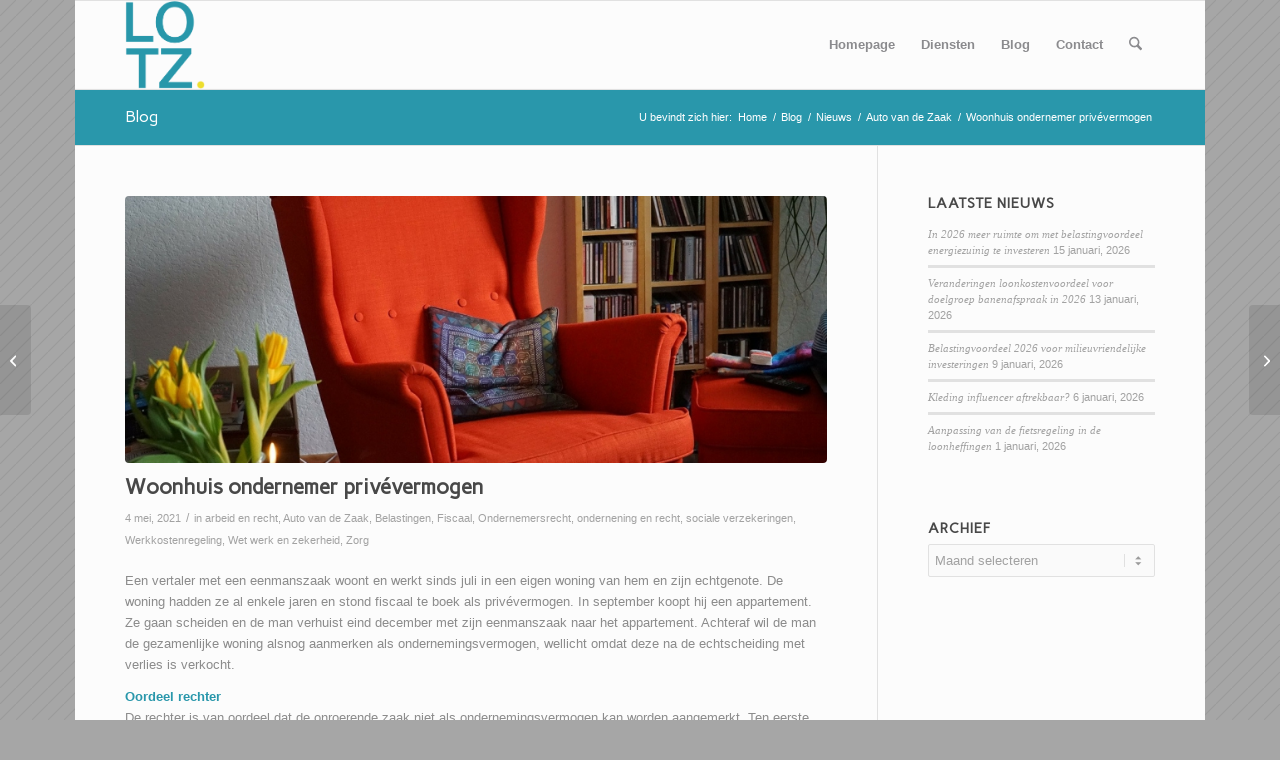

--- FILE ---
content_type: text/html; charset=UTF-8
request_url: https://www.accountantskantoorlotz.nl/woonhuis-ondernemer-privevermogen/
body_size: 20428
content:
<!DOCTYPE html>
<html lang="nl-NL" class="html_boxed responsive av-preloader-disabled  html_header_top html_logo_left html_main_nav_header html_menu_right html_slim html_header_sticky html_header_shrinking html_mobile_menu_phone html_header_searchicon html_content_align_center html_header_unstick_top_disabled html_header_stretch_disabled html_av-submenu-hidden html_av-submenu-display-click html_av-overlay-side html_av-overlay-side-classic html_av-submenu-noclone html_entry_id_4365 av-cookies-no-cookie-consent av-no-preview av-default-lightbox html_text_menu_active av-mobile-menu-switch-default">
<head>
<meta charset="UTF-8" />


<!-- mobile setting -->
<meta name="viewport" content="width=device-width, initial-scale=1">

<!-- Scripts/CSS and wp_head hook -->
<meta name='robots' content='index, follow, max-image-preview:large, max-snippet:-1, max-video-preview:-1' />

            <script data-no-defer="1" data-ezscrex="false" data-cfasync="false" data-pagespeed-no-defer data-cookieconsent="ignore">
                var ctPublicFunctions = {"_ajax_nonce":"353d3994e8","_rest_nonce":"1f19118fea","_ajax_url":"\/wp-admin\/admin-ajax.php","_rest_url":"https:\/\/www.accountantskantoorlotz.nl\/wp-json\/","data__cookies_type":"none","data__ajax_type":"rest","data__bot_detector_enabled":0,"data__frontend_data_log_enabled":1,"cookiePrefix":"","wprocket_detected":false,"host_url":"www.accountantskantoorlotz.nl","text__ee_click_to_select":"Klik om de hele gegevens te selecteren","text__ee_original_email":"De volledige tekst is","text__ee_got_it":"Duidelijk","text__ee_blocked":"Geblokkeerd","text__ee_cannot_connect":"Kan geen verbinding maken","text__ee_cannot_decode":"Kan e-mail niet decoderen. Onbekende reden","text__ee_email_decoder":"Cleantalk e-mail decoder","text__ee_wait_for_decoding":"De magie is onderweg!","text__ee_decoding_process":"Wacht een paar seconden terwijl we de contactgegevens decoderen."}
            </script>
        
            <script data-no-defer="1" data-ezscrex="false" data-cfasync="false" data-pagespeed-no-defer data-cookieconsent="ignore">
                var ctPublic = {"_ajax_nonce":"353d3994e8","settings__forms__check_internal":"0","settings__forms__check_external":"0","settings__forms__force_protection":0,"settings__forms__search_test":"1","settings__data__bot_detector_enabled":0,"settings__sfw__anti_crawler":0,"blog_home":"https:\/\/www.accountantskantoorlotz.nl\/","pixel__setting":"3","pixel__enabled":false,"pixel__url":"https:\/\/moderate10-v4.cleantalk.org\/pixel\/b02e8845dca585b5b2f23c44aecb1fb4.gif","data__email_check_before_post":"1","data__email_check_exist_post":1,"data__cookies_type":"none","data__key_is_ok":true,"data__visible_fields_required":true,"wl_brandname":"Anti-Spam by CleanTalk","wl_brandname_short":"CleanTalk","ct_checkjs_key":1939795848,"emailEncoderPassKey":"0529c7c17c48d3874721917c2f93145a","bot_detector_forms_excluded":"W10=","advancedCacheExists":false,"varnishCacheExists":false,"wc_ajax_add_to_cart":false}
            </script>
        
	<!-- This site is optimized with the Yoast SEO plugin v26.7 - https://yoast.com/wordpress/plugins/seo/ -->
	<title>Woonhuis ondernemer privévermogen - Accountantskantoor Lotz</title>
	<link rel="canonical" href="https://www.accountantskantoorlotz.nl/woonhuis-ondernemer-privevermogen/" />
	<meta property="og:locale" content="nl_NL" />
	<meta property="og:type" content="article" />
	<meta property="og:title" content="Woonhuis ondernemer privévermogen - Accountantskantoor Lotz" />
	<meta property="og:description" content="Een vertaler met een eenmanszaak woont en werkt sinds juli in een eigen woning van hem en zijn echtgenote. De woning hadden ze al enkele jaren en stond fiscaal te boek als priv&eacute;vermogen. In september koopt hij een appartement. Ze gaan scheiden en de man verhuist eind december met zijn eenmanszaak naar het appartement. Achteraf [&hellip;]" />
	<meta property="og:url" content="https://www.accountantskantoorlotz.nl/woonhuis-ondernemer-privevermogen/" />
	<meta property="og:site_name" content="Accountantskantoor Lotz" />
	<meta property="article:published_time" content="2021-05-04T08:30:00+00:00" />
	<meta property="og:image" content="https://www.accountantskantoorlotz.nl/wp-content/uploads/2021/05/62rfk34j-woonhuis-ondernemer-privevermogen.jpg" />
	<meta property="og:image:width" content="1200" />
	<meta property="og:image:height" content="800" />
	<meta property="og:image:type" content="image/jpeg" />
	<meta name="author" content="aklotz" />
	<script type="application/ld+json" class="yoast-schema-graph">{"@context":"https://schema.org","@graph":[{"@type":"Article","@id":"https://www.accountantskantoorlotz.nl/woonhuis-ondernemer-privevermogen/#article","isPartOf":{"@id":"https://www.accountantskantoorlotz.nl/woonhuis-ondernemer-privevermogen/"},"author":{"name":"aklotz","@id":"https://www.accountantskantoorlotz.nl/#/schema/person/6af995c7cf495d69e78ca00bd7242a52"},"headline":"Woonhuis ondernemer privévermogen","datePublished":"2021-05-04T08:30:00+00:00","mainEntityOfPage":{"@id":"https://www.accountantskantoorlotz.nl/woonhuis-ondernemer-privevermogen/"},"wordCount":226,"image":{"@id":"https://www.accountantskantoorlotz.nl/woonhuis-ondernemer-privevermogen/#primaryimage"},"thumbnailUrl":"https://www.accountantskantoorlotz.nl/wp-content/uploads/2021/05/62rfk34j-woonhuis-ondernemer-privevermogen.jpg","articleSection":["arbeid en recht","Auto van de Zaak","Belastingen","Fiscaal","Ondernemersrecht","ondernening en recht","sociale verzekeringen","Werkkostenregeling","Wet werk en zekerheid","Zorg"],"inLanguage":"nl-NL"},{"@type":"WebPage","@id":"https://www.accountantskantoorlotz.nl/woonhuis-ondernemer-privevermogen/","url":"https://www.accountantskantoorlotz.nl/woonhuis-ondernemer-privevermogen/","name":"Woonhuis ondernemer privévermogen - Accountantskantoor Lotz","isPartOf":{"@id":"https://www.accountantskantoorlotz.nl/#website"},"primaryImageOfPage":{"@id":"https://www.accountantskantoorlotz.nl/woonhuis-ondernemer-privevermogen/#primaryimage"},"image":{"@id":"https://www.accountantskantoorlotz.nl/woonhuis-ondernemer-privevermogen/#primaryimage"},"thumbnailUrl":"https://www.accountantskantoorlotz.nl/wp-content/uploads/2021/05/62rfk34j-woonhuis-ondernemer-privevermogen.jpg","datePublished":"2021-05-04T08:30:00+00:00","author":{"@id":"https://www.accountantskantoorlotz.nl/#/schema/person/6af995c7cf495d69e78ca00bd7242a52"},"breadcrumb":{"@id":"https://www.accountantskantoorlotz.nl/woonhuis-ondernemer-privevermogen/#breadcrumb"},"inLanguage":"nl-NL","potentialAction":[{"@type":"ReadAction","target":["https://www.accountantskantoorlotz.nl/woonhuis-ondernemer-privevermogen/"]}]},{"@type":"ImageObject","inLanguage":"nl-NL","@id":"https://www.accountantskantoorlotz.nl/woonhuis-ondernemer-privevermogen/#primaryimage","url":"https://www.accountantskantoorlotz.nl/wp-content/uploads/2021/05/62rfk34j-woonhuis-ondernemer-privevermogen.jpg","contentUrl":"https://www.accountantskantoorlotz.nl/wp-content/uploads/2021/05/62rfk34j-woonhuis-ondernemer-privevermogen.jpg","width":1200,"height":800},{"@type":"BreadcrumbList","@id":"https://www.accountantskantoorlotz.nl/woonhuis-ondernemer-privevermogen/#breadcrumb","itemListElement":[{"@type":"ListItem","position":1,"name":"Home","item":"https://www.accountantskantoorlotz.nl/"},{"@type":"ListItem","position":2,"name":"Blog","item":"https://www.accountantskantoorlotz.nl/blog/"},{"@type":"ListItem","position":3,"name":"Woonhuis ondernemer privévermogen"}]},{"@type":"WebSite","@id":"https://www.accountantskantoorlotz.nl/#website","url":"https://www.accountantskantoorlotz.nl/","name":"Accountantskantoor Lotz","description":"","potentialAction":[{"@type":"SearchAction","target":{"@type":"EntryPoint","urlTemplate":"https://www.accountantskantoorlotz.nl/?s={search_term_string}"},"query-input":{"@type":"PropertyValueSpecification","valueRequired":true,"valueName":"search_term_string"}}],"inLanguage":"nl-NL"},{"@type":"Person","@id":"https://www.accountantskantoorlotz.nl/#/schema/person/6af995c7cf495d69e78ca00bd7242a52","name":"aklotz","image":{"@type":"ImageObject","inLanguage":"nl-NL","@id":"https://www.accountantskantoorlotz.nl/#/schema/person/image/","url":"https://secure.gravatar.com/avatar/a8261cc7b8d2ad53322eab0356efb11a2714f9cfaf11b960c5c45c00f7322cc9?s=96&d=mm&r=g","contentUrl":"https://secure.gravatar.com/avatar/a8261cc7b8d2ad53322eab0356efb11a2714f9cfaf11b960c5c45c00f7322cc9?s=96&d=mm&r=g","caption":"aklotz"},"url":"https://www.accountantskantoorlotz.nl/author/aklotz/"}]}</script>
	<!-- / Yoast SEO plugin. -->


<link rel="alternate" type="application/rss+xml" title="Accountantskantoor Lotz &raquo; feed" href="https://www.accountantskantoorlotz.nl/feed/" />
<link rel="alternate" type="application/rss+xml" title="Accountantskantoor Lotz &raquo; reacties feed" href="https://www.accountantskantoorlotz.nl/comments/feed/" />
<link rel="alternate" type="application/rss+xml" title="Accountantskantoor Lotz &raquo; Woonhuis ondernemer privévermogen reacties feed" href="https://www.accountantskantoorlotz.nl/woonhuis-ondernemer-privevermogen/feed/" />
<link rel="alternate" title="oEmbed (JSON)" type="application/json+oembed" href="https://www.accountantskantoorlotz.nl/wp-json/oembed/1.0/embed?url=https%3A%2F%2Fwww.accountantskantoorlotz.nl%2Fwoonhuis-ondernemer-privevermogen%2F" />
<link rel="alternate" title="oEmbed (XML)" type="text/xml+oembed" href="https://www.accountantskantoorlotz.nl/wp-json/oembed/1.0/embed?url=https%3A%2F%2Fwww.accountantskantoorlotz.nl%2Fwoonhuis-ondernemer-privevermogen%2F&#038;format=xml" />

<!-- google webfont font replacement -->

			<script type='text/javascript'>

				(function() {

					/*	check if webfonts are disabled by user setting via cookie - or user must opt in.	*/
					var html = document.getElementsByTagName('html')[0];
					var cookie_check = html.className.indexOf('av-cookies-needs-opt-in') >= 0 || html.className.indexOf('av-cookies-can-opt-out') >= 0;
					var allow_continue = true;
					var silent_accept_cookie = html.className.indexOf('av-cookies-user-silent-accept') >= 0;

					if( cookie_check && ! silent_accept_cookie )
					{
						if( ! document.cookie.match(/aviaCookieConsent/) || html.className.indexOf('av-cookies-session-refused') >= 0 )
						{
							allow_continue = false;
						}
						else
						{
							if( ! document.cookie.match(/aviaPrivacyRefuseCookiesHideBar/) )
							{
								allow_continue = false;
							}
							else if( ! document.cookie.match(/aviaPrivacyEssentialCookiesEnabled/) )
							{
								allow_continue = false;
							}
							else if( document.cookie.match(/aviaPrivacyGoogleWebfontsDisabled/) )
							{
								allow_continue = false;
							}
						}
					}

					if( allow_continue )
					{
						var f = document.createElement('link');

						f.type 	= 'text/css';
						f.rel 	= 'stylesheet';
						f.href 	= 'https://fonts.googleapis.com/css?family=Carme&display=auto';
						f.id 	= 'avia-google-webfont';

						document.getElementsByTagName('head')[0].appendChild(f);
					}
				})();

			</script>
			<style id='wp-img-auto-sizes-contain-inline-css' type='text/css'>
img:is([sizes=auto i],[sizes^="auto," i]){contain-intrinsic-size:3000px 1500px}
/*# sourceURL=wp-img-auto-sizes-contain-inline-css */
</style>
<link rel='stylesheet' id='avia-grid-css' href='https://www.accountantskantoorlotz.nl/wp-content/themes/enfold/css/grid.css?ver=7.1.1' type='text/css' media='all' />
<link rel='stylesheet' id='avia-base-css' href='https://www.accountantskantoorlotz.nl/wp-content/themes/enfold/css/base.css?ver=7.1.1' type='text/css' media='all' />
<link rel='stylesheet' id='avia-layout-css' href='https://www.accountantskantoorlotz.nl/wp-content/themes/enfold/css/layout.css?ver=7.1.1' type='text/css' media='all' />
<link rel='stylesheet' id='avia-module-audioplayer-css' href='https://www.accountantskantoorlotz.nl/wp-content/themes/enfold/config-templatebuilder/avia-shortcodes/audio-player/audio-player.css?ver=7.1.1' type='text/css' media='all' />
<link rel='stylesheet' id='avia-module-blog-css' href='https://www.accountantskantoorlotz.nl/wp-content/themes/enfold/config-templatebuilder/avia-shortcodes/blog/blog.css?ver=7.1.1' type='text/css' media='all' />
<link rel='stylesheet' id='avia-module-postslider-css' href='https://www.accountantskantoorlotz.nl/wp-content/themes/enfold/config-templatebuilder/avia-shortcodes/postslider/postslider.css?ver=7.1.1' type='text/css' media='all' />
<link rel='stylesheet' id='avia-module-button-css' href='https://www.accountantskantoorlotz.nl/wp-content/themes/enfold/config-templatebuilder/avia-shortcodes/buttons/buttons.css?ver=7.1.1' type='text/css' media='all' />
<link rel='stylesheet' id='avia-module-buttonrow-css' href='https://www.accountantskantoorlotz.nl/wp-content/themes/enfold/config-templatebuilder/avia-shortcodes/buttonrow/buttonrow.css?ver=7.1.1' type='text/css' media='all' />
<link rel='stylesheet' id='avia-module-button-fullwidth-css' href='https://www.accountantskantoorlotz.nl/wp-content/themes/enfold/config-templatebuilder/avia-shortcodes/buttons_fullwidth/buttons_fullwidth.css?ver=7.1.1' type='text/css' media='all' />
<link rel='stylesheet' id='avia-module-catalogue-css' href='https://www.accountantskantoorlotz.nl/wp-content/themes/enfold/config-templatebuilder/avia-shortcodes/catalogue/catalogue.css?ver=7.1.1' type='text/css' media='all' />
<link rel='stylesheet' id='avia-module-comments-css' href='https://www.accountantskantoorlotz.nl/wp-content/themes/enfold/config-templatebuilder/avia-shortcodes/comments/comments.css?ver=7.1.1' type='text/css' media='all' />
<link rel='stylesheet' id='avia-module-contact-css' href='https://www.accountantskantoorlotz.nl/wp-content/themes/enfold/config-templatebuilder/avia-shortcodes/contact/contact.css?ver=7.1.1' type='text/css' media='all' />
<link rel='stylesheet' id='avia-module-slideshow-css' href='https://www.accountantskantoorlotz.nl/wp-content/themes/enfold/config-templatebuilder/avia-shortcodes/slideshow/slideshow.css?ver=7.1.1' type='text/css' media='all' />
<link rel='stylesheet' id='avia-module-slideshow-contentpartner-css' href='https://www.accountantskantoorlotz.nl/wp-content/themes/enfold/config-templatebuilder/avia-shortcodes/contentslider/contentslider.css?ver=7.1.1' type='text/css' media='all' />
<link rel='stylesheet' id='avia-module-countdown-css' href='https://www.accountantskantoorlotz.nl/wp-content/themes/enfold/config-templatebuilder/avia-shortcodes/countdown/countdown.css?ver=7.1.1' type='text/css' media='all' />
<link rel='stylesheet' id='avia-module-dynamic-field-css' href='https://www.accountantskantoorlotz.nl/wp-content/themes/enfold/config-templatebuilder/avia-shortcodes/dynamic_field/dynamic_field.css?ver=7.1.1' type='text/css' media='all' />
<link rel='stylesheet' id='avia-module-gallery-css' href='https://www.accountantskantoorlotz.nl/wp-content/themes/enfold/config-templatebuilder/avia-shortcodes/gallery/gallery.css?ver=7.1.1' type='text/css' media='all' />
<link rel='stylesheet' id='avia-module-gallery-hor-css' href='https://www.accountantskantoorlotz.nl/wp-content/themes/enfold/config-templatebuilder/avia-shortcodes/gallery_horizontal/gallery_horizontal.css?ver=7.1.1' type='text/css' media='all' />
<link rel='stylesheet' id='avia-module-maps-css' href='https://www.accountantskantoorlotz.nl/wp-content/themes/enfold/config-templatebuilder/avia-shortcodes/google_maps/google_maps.css?ver=7.1.1' type='text/css' media='all' />
<link rel='stylesheet' id='avia-module-gridrow-css' href='https://www.accountantskantoorlotz.nl/wp-content/themes/enfold/config-templatebuilder/avia-shortcodes/grid_row/grid_row.css?ver=7.1.1' type='text/css' media='all' />
<link rel='stylesheet' id='avia-module-heading-css' href='https://www.accountantskantoorlotz.nl/wp-content/themes/enfold/config-templatebuilder/avia-shortcodes/heading/heading.css?ver=7.1.1' type='text/css' media='all' />
<link rel='stylesheet' id='avia-module-rotator-css' href='https://www.accountantskantoorlotz.nl/wp-content/themes/enfold/config-templatebuilder/avia-shortcodes/headline_rotator/headline_rotator.css?ver=7.1.1' type='text/css' media='all' />
<link rel='stylesheet' id='avia-module-hr-css' href='https://www.accountantskantoorlotz.nl/wp-content/themes/enfold/config-templatebuilder/avia-shortcodes/hr/hr.css?ver=7.1.1' type='text/css' media='all' />
<link rel='stylesheet' id='avia-module-icon-css' href='https://www.accountantskantoorlotz.nl/wp-content/themes/enfold/config-templatebuilder/avia-shortcodes/icon/icon.css?ver=7.1.1' type='text/css' media='all' />
<link rel='stylesheet' id='avia-module-icon-circles-css' href='https://www.accountantskantoorlotz.nl/wp-content/themes/enfold/config-templatebuilder/avia-shortcodes/icon_circles/icon_circles.css?ver=7.1.1' type='text/css' media='all' />
<link rel='stylesheet' id='avia-module-iconbox-css' href='https://www.accountantskantoorlotz.nl/wp-content/themes/enfold/config-templatebuilder/avia-shortcodes/iconbox/iconbox.css?ver=7.1.1' type='text/css' media='all' />
<link rel='stylesheet' id='avia-module-icongrid-css' href='https://www.accountantskantoorlotz.nl/wp-content/themes/enfold/config-templatebuilder/avia-shortcodes/icongrid/icongrid.css?ver=7.1.1' type='text/css' media='all' />
<link rel='stylesheet' id='avia-module-iconlist-css' href='https://www.accountantskantoorlotz.nl/wp-content/themes/enfold/config-templatebuilder/avia-shortcodes/iconlist/iconlist.css?ver=7.1.1' type='text/css' media='all' />
<link rel='stylesheet' id='avia-module-image-css' href='https://www.accountantskantoorlotz.nl/wp-content/themes/enfold/config-templatebuilder/avia-shortcodes/image/image.css?ver=7.1.1' type='text/css' media='all' />
<link rel='stylesheet' id='avia-module-image-diff-css' href='https://www.accountantskantoorlotz.nl/wp-content/themes/enfold/config-templatebuilder/avia-shortcodes/image_diff/image_diff.css?ver=7.1.1' type='text/css' media='all' />
<link rel='stylesheet' id='avia-module-hotspot-css' href='https://www.accountantskantoorlotz.nl/wp-content/themes/enfold/config-templatebuilder/avia-shortcodes/image_hotspots/image_hotspots.css?ver=7.1.1' type='text/css' media='all' />
<link rel='stylesheet' id='avia-module-sc-lottie-animation-css' href='https://www.accountantskantoorlotz.nl/wp-content/themes/enfold/config-templatebuilder/avia-shortcodes/lottie_animation/lottie_animation.css?ver=7.1.1' type='text/css' media='all' />
<link rel='stylesheet' id='avia-module-magazine-css' href='https://www.accountantskantoorlotz.nl/wp-content/themes/enfold/config-templatebuilder/avia-shortcodes/magazine/magazine.css?ver=7.1.1' type='text/css' media='all' />
<link rel='stylesheet' id='avia-module-masonry-css' href='https://www.accountantskantoorlotz.nl/wp-content/themes/enfold/config-templatebuilder/avia-shortcodes/masonry_entries/masonry_entries.css?ver=7.1.1' type='text/css' media='all' />
<link rel='stylesheet' id='avia-siteloader-css' href='https://www.accountantskantoorlotz.nl/wp-content/themes/enfold/css/avia-snippet-site-preloader.css?ver=7.1.1' type='text/css' media='all' />
<link rel='stylesheet' id='avia-module-menu-css' href='https://www.accountantskantoorlotz.nl/wp-content/themes/enfold/config-templatebuilder/avia-shortcodes/menu/menu.css?ver=7.1.1' type='text/css' media='all' />
<link rel='stylesheet' id='avia-module-notification-css' href='https://www.accountantskantoorlotz.nl/wp-content/themes/enfold/config-templatebuilder/avia-shortcodes/notification/notification.css?ver=7.1.1' type='text/css' media='all' />
<link rel='stylesheet' id='avia-module-numbers-css' href='https://www.accountantskantoorlotz.nl/wp-content/themes/enfold/config-templatebuilder/avia-shortcodes/numbers/numbers.css?ver=7.1.1' type='text/css' media='all' />
<link rel='stylesheet' id='avia-module-portfolio-css' href='https://www.accountantskantoorlotz.nl/wp-content/themes/enfold/config-templatebuilder/avia-shortcodes/portfolio/portfolio.css?ver=7.1.1' type='text/css' media='all' />
<link rel='stylesheet' id='avia-module-post-metadata-css' href='https://www.accountantskantoorlotz.nl/wp-content/themes/enfold/config-templatebuilder/avia-shortcodes/post_metadata/post_metadata.css?ver=7.1.1' type='text/css' media='all' />
<link rel='stylesheet' id='avia-module-progress-bar-css' href='https://www.accountantskantoorlotz.nl/wp-content/themes/enfold/config-templatebuilder/avia-shortcodes/progressbar/progressbar.css?ver=7.1.1' type='text/css' media='all' />
<link rel='stylesheet' id='avia-module-promobox-css' href='https://www.accountantskantoorlotz.nl/wp-content/themes/enfold/config-templatebuilder/avia-shortcodes/promobox/promobox.css?ver=7.1.1' type='text/css' media='all' />
<link rel='stylesheet' id='avia-sc-search-css' href='https://www.accountantskantoorlotz.nl/wp-content/themes/enfold/config-templatebuilder/avia-shortcodes/search/search.css?ver=7.1.1' type='text/css' media='all' />
<link rel='stylesheet' id='avia-module-slideshow-accordion-css' href='https://www.accountantskantoorlotz.nl/wp-content/themes/enfold/config-templatebuilder/avia-shortcodes/slideshow_accordion/slideshow_accordion.css?ver=7.1.1' type='text/css' media='all' />
<link rel='stylesheet' id='avia-module-slideshow-feature-image-css' href='https://www.accountantskantoorlotz.nl/wp-content/themes/enfold/config-templatebuilder/avia-shortcodes/slideshow_feature_image/slideshow_feature_image.css?ver=7.1.1' type='text/css' media='all' />
<link rel='stylesheet' id='avia-module-slideshow-fullsize-css' href='https://www.accountantskantoorlotz.nl/wp-content/themes/enfold/config-templatebuilder/avia-shortcodes/slideshow_fullsize/slideshow_fullsize.css?ver=7.1.1' type='text/css' media='all' />
<link rel='stylesheet' id='avia-module-slideshow-fullscreen-css' href='https://www.accountantskantoorlotz.nl/wp-content/themes/enfold/config-templatebuilder/avia-shortcodes/slideshow_fullscreen/slideshow_fullscreen.css?ver=7.1.1' type='text/css' media='all' />
<link rel='stylesheet' id='avia-module-slideshow-ls-css' href='https://www.accountantskantoorlotz.nl/wp-content/themes/enfold/config-templatebuilder/avia-shortcodes/slideshow_layerslider/slideshow_layerslider.css?ver=7.1.1' type='text/css' media='all' />
<link rel='stylesheet' id='avia-module-social-css' href='https://www.accountantskantoorlotz.nl/wp-content/themes/enfold/config-templatebuilder/avia-shortcodes/social_share/social_share.css?ver=7.1.1' type='text/css' media='all' />
<link rel='stylesheet' id='avia-module-tabsection-css' href='https://www.accountantskantoorlotz.nl/wp-content/themes/enfold/config-templatebuilder/avia-shortcodes/tab_section/tab_section.css?ver=7.1.1' type='text/css' media='all' />
<link rel='stylesheet' id='avia-module-table-css' href='https://www.accountantskantoorlotz.nl/wp-content/themes/enfold/config-templatebuilder/avia-shortcodes/table/table.css?ver=7.1.1' type='text/css' media='all' />
<link rel='stylesheet' id='avia-module-tabs-css' href='https://www.accountantskantoorlotz.nl/wp-content/themes/enfold/config-templatebuilder/avia-shortcodes/tabs/tabs.css?ver=7.1.1' type='text/css' media='all' />
<link rel='stylesheet' id='avia-module-team-css' href='https://www.accountantskantoorlotz.nl/wp-content/themes/enfold/config-templatebuilder/avia-shortcodes/team/team.css?ver=7.1.1' type='text/css' media='all' />
<link rel='stylesheet' id='avia-module-testimonials-css' href='https://www.accountantskantoorlotz.nl/wp-content/themes/enfold/config-templatebuilder/avia-shortcodes/testimonials/testimonials.css?ver=7.1.1' type='text/css' media='all' />
<link rel='stylesheet' id='avia-module-timeline-css' href='https://www.accountantskantoorlotz.nl/wp-content/themes/enfold/config-templatebuilder/avia-shortcodes/timeline/timeline.css?ver=7.1.1' type='text/css' media='all' />
<link rel='stylesheet' id='avia-module-toggles-css' href='https://www.accountantskantoorlotz.nl/wp-content/themes/enfold/config-templatebuilder/avia-shortcodes/toggles/toggles.css?ver=7.1.1' type='text/css' media='all' />
<link rel='stylesheet' id='avia-module-video-css' href='https://www.accountantskantoorlotz.nl/wp-content/themes/enfold/config-templatebuilder/avia-shortcodes/video/video.css?ver=7.1.1' type='text/css' media='all' />
<style id='wp-emoji-styles-inline-css' type='text/css'>

	img.wp-smiley, img.emoji {
		display: inline !important;
		border: none !important;
		box-shadow: none !important;
		height: 1em !important;
		width: 1em !important;
		margin: 0 0.07em !important;
		vertical-align: -0.1em !important;
		background: none !important;
		padding: 0 !important;
	}
/*# sourceURL=wp-emoji-styles-inline-css */
</style>
<style id='wp-block-library-inline-css' type='text/css'>
:root{--wp-block-synced-color:#7a00df;--wp-block-synced-color--rgb:122,0,223;--wp-bound-block-color:var(--wp-block-synced-color);--wp-editor-canvas-background:#ddd;--wp-admin-theme-color:#007cba;--wp-admin-theme-color--rgb:0,124,186;--wp-admin-theme-color-darker-10:#006ba1;--wp-admin-theme-color-darker-10--rgb:0,107,160.5;--wp-admin-theme-color-darker-20:#005a87;--wp-admin-theme-color-darker-20--rgb:0,90,135;--wp-admin-border-width-focus:2px}@media (min-resolution:192dpi){:root{--wp-admin-border-width-focus:1.5px}}.wp-element-button{cursor:pointer}:root .has-very-light-gray-background-color{background-color:#eee}:root .has-very-dark-gray-background-color{background-color:#313131}:root .has-very-light-gray-color{color:#eee}:root .has-very-dark-gray-color{color:#313131}:root .has-vivid-green-cyan-to-vivid-cyan-blue-gradient-background{background:linear-gradient(135deg,#00d084,#0693e3)}:root .has-purple-crush-gradient-background{background:linear-gradient(135deg,#34e2e4,#4721fb 50%,#ab1dfe)}:root .has-hazy-dawn-gradient-background{background:linear-gradient(135deg,#faaca8,#dad0ec)}:root .has-subdued-olive-gradient-background{background:linear-gradient(135deg,#fafae1,#67a671)}:root .has-atomic-cream-gradient-background{background:linear-gradient(135deg,#fdd79a,#004a59)}:root .has-nightshade-gradient-background{background:linear-gradient(135deg,#330968,#31cdcf)}:root .has-midnight-gradient-background{background:linear-gradient(135deg,#020381,#2874fc)}:root{--wp--preset--font-size--normal:16px;--wp--preset--font-size--huge:42px}.has-regular-font-size{font-size:1em}.has-larger-font-size{font-size:2.625em}.has-normal-font-size{font-size:var(--wp--preset--font-size--normal)}.has-huge-font-size{font-size:var(--wp--preset--font-size--huge)}.has-text-align-center{text-align:center}.has-text-align-left{text-align:left}.has-text-align-right{text-align:right}.has-fit-text{white-space:nowrap!important}#end-resizable-editor-section{display:none}.aligncenter{clear:both}.items-justified-left{justify-content:flex-start}.items-justified-center{justify-content:center}.items-justified-right{justify-content:flex-end}.items-justified-space-between{justify-content:space-between}.screen-reader-text{border:0;clip-path:inset(50%);height:1px;margin:-1px;overflow:hidden;padding:0;position:absolute;width:1px;word-wrap:normal!important}.screen-reader-text:focus{background-color:#ddd;clip-path:none;color:#444;display:block;font-size:1em;height:auto;left:5px;line-height:normal;padding:15px 23px 14px;text-decoration:none;top:5px;width:auto;z-index:100000}html :where(.has-border-color){border-style:solid}html :where([style*=border-top-color]){border-top-style:solid}html :where([style*=border-right-color]){border-right-style:solid}html :where([style*=border-bottom-color]){border-bottom-style:solid}html :where([style*=border-left-color]){border-left-style:solid}html :where([style*=border-width]){border-style:solid}html :where([style*=border-top-width]){border-top-style:solid}html :where([style*=border-right-width]){border-right-style:solid}html :where([style*=border-bottom-width]){border-bottom-style:solid}html :where([style*=border-left-width]){border-left-style:solid}html :where(img[class*=wp-image-]){height:auto;max-width:100%}:where(figure){margin:0 0 1em}html :where(.is-position-sticky){--wp-admin--admin-bar--position-offset:var(--wp-admin--admin-bar--height,0px)}@media screen and (max-width:600px){html :where(.is-position-sticky){--wp-admin--admin-bar--position-offset:0px}}

/*# sourceURL=wp-block-library-inline-css */
</style><style id='global-styles-inline-css' type='text/css'>
:root{--wp--preset--aspect-ratio--square: 1;--wp--preset--aspect-ratio--4-3: 4/3;--wp--preset--aspect-ratio--3-4: 3/4;--wp--preset--aspect-ratio--3-2: 3/2;--wp--preset--aspect-ratio--2-3: 2/3;--wp--preset--aspect-ratio--16-9: 16/9;--wp--preset--aspect-ratio--9-16: 9/16;--wp--preset--color--black: #000000;--wp--preset--color--cyan-bluish-gray: #abb8c3;--wp--preset--color--white: #ffffff;--wp--preset--color--pale-pink: #f78da7;--wp--preset--color--vivid-red: #cf2e2e;--wp--preset--color--luminous-vivid-orange: #ff6900;--wp--preset--color--luminous-vivid-amber: #fcb900;--wp--preset--color--light-green-cyan: #7bdcb5;--wp--preset--color--vivid-green-cyan: #00d084;--wp--preset--color--pale-cyan-blue: #8ed1fc;--wp--preset--color--vivid-cyan-blue: #0693e3;--wp--preset--color--vivid-purple: #9b51e0;--wp--preset--color--metallic-red: #b02b2c;--wp--preset--color--maximum-yellow-red: #edae44;--wp--preset--color--yellow-sun: #eeee22;--wp--preset--color--palm-leaf: #83a846;--wp--preset--color--aero: #7bb0e7;--wp--preset--color--old-lavender: #745f7e;--wp--preset--color--steel-teal: #5f8789;--wp--preset--color--raspberry-pink: #d65799;--wp--preset--color--medium-turquoise: #4ecac2;--wp--preset--gradient--vivid-cyan-blue-to-vivid-purple: linear-gradient(135deg,rgb(6,147,227) 0%,rgb(155,81,224) 100%);--wp--preset--gradient--light-green-cyan-to-vivid-green-cyan: linear-gradient(135deg,rgb(122,220,180) 0%,rgb(0,208,130) 100%);--wp--preset--gradient--luminous-vivid-amber-to-luminous-vivid-orange: linear-gradient(135deg,rgb(252,185,0) 0%,rgb(255,105,0) 100%);--wp--preset--gradient--luminous-vivid-orange-to-vivid-red: linear-gradient(135deg,rgb(255,105,0) 0%,rgb(207,46,46) 100%);--wp--preset--gradient--very-light-gray-to-cyan-bluish-gray: linear-gradient(135deg,rgb(238,238,238) 0%,rgb(169,184,195) 100%);--wp--preset--gradient--cool-to-warm-spectrum: linear-gradient(135deg,rgb(74,234,220) 0%,rgb(151,120,209) 20%,rgb(207,42,186) 40%,rgb(238,44,130) 60%,rgb(251,105,98) 80%,rgb(254,248,76) 100%);--wp--preset--gradient--blush-light-purple: linear-gradient(135deg,rgb(255,206,236) 0%,rgb(152,150,240) 100%);--wp--preset--gradient--blush-bordeaux: linear-gradient(135deg,rgb(254,205,165) 0%,rgb(254,45,45) 50%,rgb(107,0,62) 100%);--wp--preset--gradient--luminous-dusk: linear-gradient(135deg,rgb(255,203,112) 0%,rgb(199,81,192) 50%,rgb(65,88,208) 100%);--wp--preset--gradient--pale-ocean: linear-gradient(135deg,rgb(255,245,203) 0%,rgb(182,227,212) 50%,rgb(51,167,181) 100%);--wp--preset--gradient--electric-grass: linear-gradient(135deg,rgb(202,248,128) 0%,rgb(113,206,126) 100%);--wp--preset--gradient--midnight: linear-gradient(135deg,rgb(2,3,129) 0%,rgb(40,116,252) 100%);--wp--preset--font-size--small: 1rem;--wp--preset--font-size--medium: 1.125rem;--wp--preset--font-size--large: 1.75rem;--wp--preset--font-size--x-large: clamp(1.75rem, 3vw, 2.25rem);--wp--preset--spacing--20: 0.44rem;--wp--preset--spacing--30: 0.67rem;--wp--preset--spacing--40: 1rem;--wp--preset--spacing--50: 1.5rem;--wp--preset--spacing--60: 2.25rem;--wp--preset--spacing--70: 3.38rem;--wp--preset--spacing--80: 5.06rem;--wp--preset--shadow--natural: 6px 6px 9px rgba(0, 0, 0, 0.2);--wp--preset--shadow--deep: 12px 12px 50px rgba(0, 0, 0, 0.4);--wp--preset--shadow--sharp: 6px 6px 0px rgba(0, 0, 0, 0.2);--wp--preset--shadow--outlined: 6px 6px 0px -3px rgb(255, 255, 255), 6px 6px rgb(0, 0, 0);--wp--preset--shadow--crisp: 6px 6px 0px rgb(0, 0, 0);}:root { --wp--style--global--content-size: 800px;--wp--style--global--wide-size: 1130px; }:where(body) { margin: 0; }.wp-site-blocks > .alignleft { float: left; margin-right: 2em; }.wp-site-blocks > .alignright { float: right; margin-left: 2em; }.wp-site-blocks > .aligncenter { justify-content: center; margin-left: auto; margin-right: auto; }:where(.is-layout-flex){gap: 0.5em;}:where(.is-layout-grid){gap: 0.5em;}.is-layout-flow > .alignleft{float: left;margin-inline-start: 0;margin-inline-end: 2em;}.is-layout-flow > .alignright{float: right;margin-inline-start: 2em;margin-inline-end: 0;}.is-layout-flow > .aligncenter{margin-left: auto !important;margin-right: auto !important;}.is-layout-constrained > .alignleft{float: left;margin-inline-start: 0;margin-inline-end: 2em;}.is-layout-constrained > .alignright{float: right;margin-inline-start: 2em;margin-inline-end: 0;}.is-layout-constrained > .aligncenter{margin-left: auto !important;margin-right: auto !important;}.is-layout-constrained > :where(:not(.alignleft):not(.alignright):not(.alignfull)){max-width: var(--wp--style--global--content-size);margin-left: auto !important;margin-right: auto !important;}.is-layout-constrained > .alignwide{max-width: var(--wp--style--global--wide-size);}body .is-layout-flex{display: flex;}.is-layout-flex{flex-wrap: wrap;align-items: center;}.is-layout-flex > :is(*, div){margin: 0;}body .is-layout-grid{display: grid;}.is-layout-grid > :is(*, div){margin: 0;}body{padding-top: 0px;padding-right: 0px;padding-bottom: 0px;padding-left: 0px;}a:where(:not(.wp-element-button)){text-decoration: underline;}:root :where(.wp-element-button, .wp-block-button__link){background-color: #32373c;border-width: 0;color: #fff;font-family: inherit;font-size: inherit;font-style: inherit;font-weight: inherit;letter-spacing: inherit;line-height: inherit;padding-top: calc(0.667em + 2px);padding-right: calc(1.333em + 2px);padding-bottom: calc(0.667em + 2px);padding-left: calc(1.333em + 2px);text-decoration: none;text-transform: inherit;}.has-black-color{color: var(--wp--preset--color--black) !important;}.has-cyan-bluish-gray-color{color: var(--wp--preset--color--cyan-bluish-gray) !important;}.has-white-color{color: var(--wp--preset--color--white) !important;}.has-pale-pink-color{color: var(--wp--preset--color--pale-pink) !important;}.has-vivid-red-color{color: var(--wp--preset--color--vivid-red) !important;}.has-luminous-vivid-orange-color{color: var(--wp--preset--color--luminous-vivid-orange) !important;}.has-luminous-vivid-amber-color{color: var(--wp--preset--color--luminous-vivid-amber) !important;}.has-light-green-cyan-color{color: var(--wp--preset--color--light-green-cyan) !important;}.has-vivid-green-cyan-color{color: var(--wp--preset--color--vivid-green-cyan) !important;}.has-pale-cyan-blue-color{color: var(--wp--preset--color--pale-cyan-blue) !important;}.has-vivid-cyan-blue-color{color: var(--wp--preset--color--vivid-cyan-blue) !important;}.has-vivid-purple-color{color: var(--wp--preset--color--vivid-purple) !important;}.has-metallic-red-color{color: var(--wp--preset--color--metallic-red) !important;}.has-maximum-yellow-red-color{color: var(--wp--preset--color--maximum-yellow-red) !important;}.has-yellow-sun-color{color: var(--wp--preset--color--yellow-sun) !important;}.has-palm-leaf-color{color: var(--wp--preset--color--palm-leaf) !important;}.has-aero-color{color: var(--wp--preset--color--aero) !important;}.has-old-lavender-color{color: var(--wp--preset--color--old-lavender) !important;}.has-steel-teal-color{color: var(--wp--preset--color--steel-teal) !important;}.has-raspberry-pink-color{color: var(--wp--preset--color--raspberry-pink) !important;}.has-medium-turquoise-color{color: var(--wp--preset--color--medium-turquoise) !important;}.has-black-background-color{background-color: var(--wp--preset--color--black) !important;}.has-cyan-bluish-gray-background-color{background-color: var(--wp--preset--color--cyan-bluish-gray) !important;}.has-white-background-color{background-color: var(--wp--preset--color--white) !important;}.has-pale-pink-background-color{background-color: var(--wp--preset--color--pale-pink) !important;}.has-vivid-red-background-color{background-color: var(--wp--preset--color--vivid-red) !important;}.has-luminous-vivid-orange-background-color{background-color: var(--wp--preset--color--luminous-vivid-orange) !important;}.has-luminous-vivid-amber-background-color{background-color: var(--wp--preset--color--luminous-vivid-amber) !important;}.has-light-green-cyan-background-color{background-color: var(--wp--preset--color--light-green-cyan) !important;}.has-vivid-green-cyan-background-color{background-color: var(--wp--preset--color--vivid-green-cyan) !important;}.has-pale-cyan-blue-background-color{background-color: var(--wp--preset--color--pale-cyan-blue) !important;}.has-vivid-cyan-blue-background-color{background-color: var(--wp--preset--color--vivid-cyan-blue) !important;}.has-vivid-purple-background-color{background-color: var(--wp--preset--color--vivid-purple) !important;}.has-metallic-red-background-color{background-color: var(--wp--preset--color--metallic-red) !important;}.has-maximum-yellow-red-background-color{background-color: var(--wp--preset--color--maximum-yellow-red) !important;}.has-yellow-sun-background-color{background-color: var(--wp--preset--color--yellow-sun) !important;}.has-palm-leaf-background-color{background-color: var(--wp--preset--color--palm-leaf) !important;}.has-aero-background-color{background-color: var(--wp--preset--color--aero) !important;}.has-old-lavender-background-color{background-color: var(--wp--preset--color--old-lavender) !important;}.has-steel-teal-background-color{background-color: var(--wp--preset--color--steel-teal) !important;}.has-raspberry-pink-background-color{background-color: var(--wp--preset--color--raspberry-pink) !important;}.has-medium-turquoise-background-color{background-color: var(--wp--preset--color--medium-turquoise) !important;}.has-black-border-color{border-color: var(--wp--preset--color--black) !important;}.has-cyan-bluish-gray-border-color{border-color: var(--wp--preset--color--cyan-bluish-gray) !important;}.has-white-border-color{border-color: var(--wp--preset--color--white) !important;}.has-pale-pink-border-color{border-color: var(--wp--preset--color--pale-pink) !important;}.has-vivid-red-border-color{border-color: var(--wp--preset--color--vivid-red) !important;}.has-luminous-vivid-orange-border-color{border-color: var(--wp--preset--color--luminous-vivid-orange) !important;}.has-luminous-vivid-amber-border-color{border-color: var(--wp--preset--color--luminous-vivid-amber) !important;}.has-light-green-cyan-border-color{border-color: var(--wp--preset--color--light-green-cyan) !important;}.has-vivid-green-cyan-border-color{border-color: var(--wp--preset--color--vivid-green-cyan) !important;}.has-pale-cyan-blue-border-color{border-color: var(--wp--preset--color--pale-cyan-blue) !important;}.has-vivid-cyan-blue-border-color{border-color: var(--wp--preset--color--vivid-cyan-blue) !important;}.has-vivid-purple-border-color{border-color: var(--wp--preset--color--vivid-purple) !important;}.has-metallic-red-border-color{border-color: var(--wp--preset--color--metallic-red) !important;}.has-maximum-yellow-red-border-color{border-color: var(--wp--preset--color--maximum-yellow-red) !important;}.has-yellow-sun-border-color{border-color: var(--wp--preset--color--yellow-sun) !important;}.has-palm-leaf-border-color{border-color: var(--wp--preset--color--palm-leaf) !important;}.has-aero-border-color{border-color: var(--wp--preset--color--aero) !important;}.has-old-lavender-border-color{border-color: var(--wp--preset--color--old-lavender) !important;}.has-steel-teal-border-color{border-color: var(--wp--preset--color--steel-teal) !important;}.has-raspberry-pink-border-color{border-color: var(--wp--preset--color--raspberry-pink) !important;}.has-medium-turquoise-border-color{border-color: var(--wp--preset--color--medium-turquoise) !important;}.has-vivid-cyan-blue-to-vivid-purple-gradient-background{background: var(--wp--preset--gradient--vivid-cyan-blue-to-vivid-purple) !important;}.has-light-green-cyan-to-vivid-green-cyan-gradient-background{background: var(--wp--preset--gradient--light-green-cyan-to-vivid-green-cyan) !important;}.has-luminous-vivid-amber-to-luminous-vivid-orange-gradient-background{background: var(--wp--preset--gradient--luminous-vivid-amber-to-luminous-vivid-orange) !important;}.has-luminous-vivid-orange-to-vivid-red-gradient-background{background: var(--wp--preset--gradient--luminous-vivid-orange-to-vivid-red) !important;}.has-very-light-gray-to-cyan-bluish-gray-gradient-background{background: var(--wp--preset--gradient--very-light-gray-to-cyan-bluish-gray) !important;}.has-cool-to-warm-spectrum-gradient-background{background: var(--wp--preset--gradient--cool-to-warm-spectrum) !important;}.has-blush-light-purple-gradient-background{background: var(--wp--preset--gradient--blush-light-purple) !important;}.has-blush-bordeaux-gradient-background{background: var(--wp--preset--gradient--blush-bordeaux) !important;}.has-luminous-dusk-gradient-background{background: var(--wp--preset--gradient--luminous-dusk) !important;}.has-pale-ocean-gradient-background{background: var(--wp--preset--gradient--pale-ocean) !important;}.has-electric-grass-gradient-background{background: var(--wp--preset--gradient--electric-grass) !important;}.has-midnight-gradient-background{background: var(--wp--preset--gradient--midnight) !important;}.has-small-font-size{font-size: var(--wp--preset--font-size--small) !important;}.has-medium-font-size{font-size: var(--wp--preset--font-size--medium) !important;}.has-large-font-size{font-size: var(--wp--preset--font-size--large) !important;}.has-x-large-font-size{font-size: var(--wp--preset--font-size--x-large) !important;}
/*# sourceURL=global-styles-inline-css */
</style>

<link rel='stylesheet' id='cleantalk-public-css-css' href='https://www.accountantskantoorlotz.nl/wp-content/plugins/cleantalk-spam-protect/css/cleantalk-public.min.css?ver=6.60_1754850918' type='text/css' media='all' />
<link rel='stylesheet' id='cleantalk-email-decoder-css-css' href='https://www.accountantskantoorlotz.nl/wp-content/plugins/cleantalk-spam-protect/css/cleantalk-email-decoder.min.css?ver=6.60_1754850918' type='text/css' media='all' />
<link rel='stylesheet' id='avia-scs-css' href='https://www.accountantskantoorlotz.nl/wp-content/themes/enfold/css/shortcodes.css?ver=7.1.1' type='text/css' media='all' />
<link rel='stylesheet' id='avia-fold-unfold-css' href='https://www.accountantskantoorlotz.nl/wp-content/themes/enfold/css/avia-snippet-fold-unfold.css?ver=7.1.1' type='text/css' media='all' />
<link rel='stylesheet' id='avia-popup-css-css' href='https://www.accountantskantoorlotz.nl/wp-content/themes/enfold/js/aviapopup/magnific-popup.min.css?ver=7.1.1' type='text/css' media='screen' />
<link rel='stylesheet' id='avia-lightbox-css' href='https://www.accountantskantoorlotz.nl/wp-content/themes/enfold/css/avia-snippet-lightbox.css?ver=7.1.1' type='text/css' media='screen' />
<link rel='stylesheet' id='avia-widget-css-css' href='https://www.accountantskantoorlotz.nl/wp-content/themes/enfold/css/avia-snippet-widget.css?ver=7.1.1' type='text/css' media='screen' />
<link rel='stylesheet' id='avia-dynamic-css' href='https://www.accountantskantoorlotz.nl/wp-content/uploads/dynamic_avia/enfold.css?ver=695e3c8add9c5' type='text/css' media='all' />
<link rel='stylesheet' id='avia-custom-css' href='https://www.accountantskantoorlotz.nl/wp-content/themes/enfold/css/custom.css?ver=7.1.1' type='text/css' media='all' />
<script type="text/javascript" src="https://www.accountantskantoorlotz.nl/wp-includes/js/jquery/jquery.min.js?ver=3.7.1" id="jquery-core-js"></script>
<script type="text/javascript" src="https://www.accountantskantoorlotz.nl/wp-includes/js/jquery/jquery-migrate.min.js?ver=3.4.1" id="jquery-migrate-js"></script>
<script type="text/javascript" src="https://www.accountantskantoorlotz.nl/wp-content/plugins/cleantalk-spam-protect/js/apbct-public-bundle_comm-func.min.js?ver=6.60_1754850918" id="apbct-public-bundle_comm-func-js-js"></script>
<script type="text/javascript" src="https://www.accountantskantoorlotz.nl/wp-content/themes/enfold/js/avia-js.js?ver=7.1.1" id="avia-js-js"></script>
<script type="text/javascript" src="https://www.accountantskantoorlotz.nl/wp-content/themes/enfold/js/avia-compat.js?ver=7.1.1" id="avia-compat-js"></script>
<link rel="https://api.w.org/" href="https://www.accountantskantoorlotz.nl/wp-json/" /><link rel="alternate" title="JSON" type="application/json" href="https://www.accountantskantoorlotz.nl/wp-json/wp/v2/posts/4365" /><link rel="EditURI" type="application/rsd+xml" title="RSD" href="https://www.accountantskantoorlotz.nl/xmlrpc.php?rsd" />
<meta name="generator" content="WordPress 6.9" />
<link rel='shortlink' href='https://www.accountantskantoorlotz.nl/?p=4365' />

<link rel="icon" href="https://www.accountantskantoorlotz.nl/wp-content/uploads/2013/04/logo-lotz.png" type="image/png">
<!--[if lt IE 9]><script src="https://www.accountantskantoorlotz.nl/wp-content/themes/enfold/js/html5shiv.js"></script><![endif]--><link rel="profile" href="https://gmpg.org/xfn/11" />
<link rel="alternate" type="application/rss+xml" title="Accountantskantoor Lotz RSS2 Feed" href="https://www.accountantskantoorlotz.nl/feed/" />
<link rel="pingback" href="https://www.accountantskantoorlotz.nl/xmlrpc.php" />
<style type="text/css">
		@font-face {font-family: 'entypo-fontello-enfold'; font-weight: normal; font-style: normal; font-display: auto;
		src: url('https://www.accountantskantoorlotz.nl/wp-content/themes/enfold/config-templatebuilder/avia-template-builder/assets/fonts/entypo-fontello-enfold/entypo-fontello-enfold.woff2') format('woff2'),
		url('https://www.accountantskantoorlotz.nl/wp-content/themes/enfold/config-templatebuilder/avia-template-builder/assets/fonts/entypo-fontello-enfold/entypo-fontello-enfold.woff') format('woff'),
		url('https://www.accountantskantoorlotz.nl/wp-content/themes/enfold/config-templatebuilder/avia-template-builder/assets/fonts/entypo-fontello-enfold/entypo-fontello-enfold.ttf') format('truetype'),
		url('https://www.accountantskantoorlotz.nl/wp-content/themes/enfold/config-templatebuilder/avia-template-builder/assets/fonts/entypo-fontello-enfold/entypo-fontello-enfold.svg#entypo-fontello-enfold') format('svg'),
		url('https://www.accountantskantoorlotz.nl/wp-content/themes/enfold/config-templatebuilder/avia-template-builder/assets/fonts/entypo-fontello-enfold/entypo-fontello-enfold.eot'),
		url('https://www.accountantskantoorlotz.nl/wp-content/themes/enfold/config-templatebuilder/avia-template-builder/assets/fonts/entypo-fontello-enfold/entypo-fontello-enfold.eot?#iefix') format('embedded-opentype');
		}

		#top .avia-font-entypo-fontello-enfold, body .avia-font-entypo-fontello-enfold, html body [data-av_iconfont='entypo-fontello-enfold']:before{ font-family: 'entypo-fontello-enfold'; }
		
		@font-face {font-family: 'entypo-fontello'; font-weight: normal; font-style: normal; font-display: auto;
		src: url('https://www.accountantskantoorlotz.nl/wp-content/themes/enfold/config-templatebuilder/avia-template-builder/assets/fonts/entypo-fontello/entypo-fontello.woff2') format('woff2'),
		url('https://www.accountantskantoorlotz.nl/wp-content/themes/enfold/config-templatebuilder/avia-template-builder/assets/fonts/entypo-fontello/entypo-fontello.woff') format('woff'),
		url('https://www.accountantskantoorlotz.nl/wp-content/themes/enfold/config-templatebuilder/avia-template-builder/assets/fonts/entypo-fontello/entypo-fontello.ttf') format('truetype'),
		url('https://www.accountantskantoorlotz.nl/wp-content/themes/enfold/config-templatebuilder/avia-template-builder/assets/fonts/entypo-fontello/entypo-fontello.svg#entypo-fontello') format('svg'),
		url('https://www.accountantskantoorlotz.nl/wp-content/themes/enfold/config-templatebuilder/avia-template-builder/assets/fonts/entypo-fontello/entypo-fontello.eot'),
		url('https://www.accountantskantoorlotz.nl/wp-content/themes/enfold/config-templatebuilder/avia-template-builder/assets/fonts/entypo-fontello/entypo-fontello.eot?#iefix') format('embedded-opentype');
		}

		#top .avia-font-entypo-fontello, body .avia-font-entypo-fontello, html body [data-av_iconfont='entypo-fontello']:before{ font-family: 'entypo-fontello'; }
		</style>

<!--
Debugging Info for Theme support: 

Theme: Enfold
Version: 7.1.1
Installed: enfold
AviaFramework Version: 5.6
AviaBuilder Version: 6.0
aviaElementManager Version: 1.0.1
ML:128-PU:95-PLA:7
WP:6.9
Compress: CSS:disabled - JS:disabled
Updates: enabled - token has changed and not verified
PLAu:6
-->
</head>

<body id="top" class="wp-singular post-template-default single single-post postid-4365 single-format-standard wp-theme-enfold boxed rtl_columns av-curtain-numeric carme helvetica neue-websave helvetica_neue  post-type-post category-arbeid-en-recht category-auto-van-de-zaak category-belastingen category-fiscaal category-ondernemersrecht category-ondernening-en-recht category-sociale-verzekeringen category-werkkostenregeling category-wet-werk-en-zekerheid category-zorg avia-responsive-images-support" itemscope="itemscope" itemtype="https://schema.org/WebPage" >

	
	<div id='wrap_all'>

	
<header id='header' class='all_colors header_color light_bg_color  av_header_top av_logo_left av_main_nav_header av_menu_right av_slim av_header_sticky av_header_shrinking av_header_stretch_disabled av_mobile_menu_phone av_header_searchicon av_header_unstick_top_disabled av_bottom_nav_disabled  av_header_border_disabled' aria-label="Header" data-av_shrink_factor='50' role="banner" itemscope="itemscope" itemtype="https://schema.org/WPHeader" >

		<div  id='header_main' class='container_wrap container_wrap_logo'>

        <div class='container av-logo-container'><div class='inner-container'><span class='logo avia-standard-logo'><a href='https://www.accountantskantoorlotz.nl/' class='' aria-label='logo-lotz' title='logo-lotz'><img src="https://www.accountantskantoorlotz.nl/wp-content/uploads/2013/04/logo-lotz.png" srcset="https://www.accountantskantoorlotz.nl/wp-content/uploads/2013/04/logo-lotz.png 391w, https://www.accountantskantoorlotz.nl/wp-content/uploads/2013/04/logo-lotz-272x300.png 272w" sizes="(max-width: 391px) 100vw, 391px" height="100" width="300" alt='Accountantskantoor Lotz' title='logo-lotz' /></a></span><nav class='main_menu' data-selectname='Selecteer een pagina'  role="navigation" itemscope="itemscope" itemtype="https://schema.org/SiteNavigationElement" ><div class="avia-menu av-main-nav-wrap"><ul role="menu" class="menu av-main-nav" id="avia-menu"><li role="menuitem" id="menu-item-2311" class="menu-item menu-item-type-post_type menu-item-object-page menu-item-home menu-item-top-level menu-item-top-level-1"><a href="https://www.accountantskantoorlotz.nl/" itemprop="url" tabindex="0"><span class="avia-bullet"></span><span class="avia-menu-text">Homepage</span><span class="avia-menu-fx"><span class="avia-arrow-wrap"><span class="avia-arrow"></span></span></span></a></li>
<li role="menuitem" id="menu-item-2566" class="menu-item menu-item-type-post_type menu-item-object-page menu-item-home menu-item-has-children menu-item-top-level menu-item-top-level-2"><a href="https://www.accountantskantoorlotz.nl/" itemprop="url" tabindex="0"><span class="avia-bullet"></span><span class="avia-menu-text">Diensten</span><span class="avia-menu-fx"><span class="avia-arrow-wrap"><span class="avia-arrow"></span></span></span></a>


<ul class="sub-menu">
	<li role="menuitem" id="menu-item-2373" class="menu-item menu-item-type-post_type menu-item-object-page"><a href="https://www.accountantskantoorlotz.nl/diensten/accountancy/" itemprop="url" tabindex="0"><span class="avia-bullet"></span><span class="avia-menu-text">Accountancy</span></a></li>
	<li role="menuitem" id="menu-item-2377" class="menu-item menu-item-type-post_type menu-item-object-page"><a href="https://www.accountantskantoorlotz.nl/diensten/financiele-administratie/" itemprop="url" tabindex="0"><span class="avia-bullet"></span><span class="avia-menu-text">Financiële administratie</span></a></li>
	<li role="menuitem" id="menu-item-2374" class="menu-item menu-item-type-post_type menu-item-object-page"><a href="https://www.accountantskantoorlotz.nl/diensten/fiscaal/" itemprop="url" tabindex="0"><span class="avia-bullet"></span><span class="avia-menu-text">Fiscaal</span></a></li>
	<li role="menuitem" id="menu-item-2376" class="menu-item menu-item-type-post_type menu-item-object-page"><a href="https://www.accountantskantoorlotz.nl/diensten/salarisadministratie/" itemprop="url" tabindex="0"><span class="avia-bullet"></span><span class="avia-menu-text">Salarisadministratie</span></a></li>
	<li role="menuitem" id="menu-item-2375" class="menu-item menu-item-type-post_type menu-item-object-page"><a href="https://www.accountantskantoorlotz.nl/diensten/advies/" itemprop="url" tabindex="0"><span class="avia-bullet"></span><span class="avia-menu-text">Advies</span></a></li>
</ul>
</li>
<li role="menuitem" id="menu-item-3443" class="menu-item menu-item-type-custom menu-item-object-custom menu-item-top-level menu-item-top-level-3"><a href="https://www.accountantskantoorlotz.nl/blog/" itemprop="url" tabindex="0"><span class="avia-bullet"></span><span class="avia-menu-text">Blog</span><span class="avia-menu-fx"><span class="avia-arrow-wrap"><span class="avia-arrow"></span></span></span></a></li>
<li role="menuitem" id="menu-item-2317" class="menu-item menu-item-type-post_type menu-item-object-page menu-item-top-level menu-item-top-level-4"><a href="https://www.accountantskantoorlotz.nl/contact/" itemprop="url" tabindex="0"><span class="avia-bullet"></span><span class="avia-menu-text">Contact</span><span class="avia-menu-fx"><span class="avia-arrow-wrap"><span class="avia-arrow"></span></span></span></a></li>
<li id="menu-item-search" class="noMobile menu-item menu-item-search-dropdown menu-item-avia-special" role="menuitem"><a class="avia-svg-icon avia-font-svg_entypo-fontello" aria-label="Zoek" href="?s=" rel="nofollow" title="Klik om het zoekinvoerveld te openen" data-avia-search-tooltip="
&lt;search&gt;
	&lt;form role=&quot;search&quot; action=&quot;https://www.accountantskantoorlotz.nl/&quot; id=&quot;searchform&quot; method=&quot;get&quot; class=&quot;&quot;&gt;
		&lt;div&gt;
&lt;span class='av_searchform_search avia-svg-icon avia-font-svg_entypo-fontello' data-av_svg_icon='search' data-av_iconset='svg_entypo-fontello'&gt;&lt;svg version=&quot;1.1&quot; xmlns=&quot;http://www.w3.org/2000/svg&quot; width=&quot;25&quot; height=&quot;32&quot; viewBox=&quot;0 0 25 32&quot; preserveAspectRatio=&quot;xMidYMid meet&quot; aria-labelledby='av-svg-title-1' aria-describedby='av-svg-desc-1' role=&quot;graphics-symbol&quot; aria-hidden=&quot;true&quot;&gt;
&lt;title id='av-svg-title-1'&gt;Search&lt;/title&gt;
&lt;desc id='av-svg-desc-1'&gt;Search&lt;/desc&gt;
&lt;path d=&quot;M24.704 24.704q0.96 1.088 0.192 1.984l-1.472 1.472q-1.152 1.024-2.176 0l-6.080-6.080q-2.368 1.344-4.992 1.344-4.096 0-7.136-3.040t-3.040-7.136 2.88-7.008 6.976-2.912 7.168 3.040 3.072 7.136q0 2.816-1.472 5.184zM3.008 13.248q0 2.816 2.176 4.992t4.992 2.176 4.832-2.016 2.016-4.896q0-2.816-2.176-4.96t-4.992-2.144-4.832 2.016-2.016 4.832z&quot;&gt;&lt;/path&gt;
&lt;/svg&gt;&lt;/span&gt;			&lt;input type=&quot;submit&quot; value=&quot;&quot; id=&quot;searchsubmit&quot; class=&quot;button&quot; title=&quot;Voer ten minste 3 tekens in om zoekresultaten in een vervolgkeuzelijst weer te geven of klik om naar de pagina met zoekresultaten te gaan om alle resultaten weer te geven&quot; /&gt;
			&lt;input type=&quot;search&quot; id=&quot;s&quot; name=&quot;s&quot; value=&quot;&quot; aria-label='Zoek' placeholder='Zoek' required /&gt;
		&lt;/div&gt;
	&lt;input
                    class=&quot;apbct_special_field apbct_email_id__search_form&quot;
                    name=&quot;apbct__email_id__search_form&quot;
                    aria-label=&quot;apbct__label_id__search_form&quot;
                    type=&quot;text&quot; size=&quot;30&quot; maxlength=&quot;200&quot; autocomplete=&quot;off&quot;
                    value=&quot;&quot;
                /&gt;&lt;input
                   id=&quot;apbct_submit_id__search_form&quot; 
                   class=&quot;apbct_special_field apbct__email_id__search_form&quot;
                   name=&quot;apbct__label_id__search_form&quot;
                   aria-label=&quot;apbct_submit_name__search_form&quot;
                   type=&quot;submit&quot;
                   size=&quot;30&quot;
                   maxlength=&quot;200&quot;
                   value=&quot;84177&quot;
               /&gt;&lt;/form&gt;
&lt;/search&gt;
" data-av_svg_icon='search' data-av_iconset='svg_entypo-fontello'><svg version="1.1" xmlns="http://www.w3.org/2000/svg" width="25" height="32" viewBox="0 0 25 32" preserveAspectRatio="xMidYMid meet" aria-labelledby='av-svg-title-2' aria-describedby='av-svg-desc-2' role="graphics-symbol" aria-hidden="true">
<title id='av-svg-title-2'>Klik om het zoekinvoerveld te openen</title>
<desc id='av-svg-desc-2'>Klik om het zoekinvoerveld te openen</desc>
<path d="M24.704 24.704q0.96 1.088 0.192 1.984l-1.472 1.472q-1.152 1.024-2.176 0l-6.080-6.080q-2.368 1.344-4.992 1.344-4.096 0-7.136-3.040t-3.040-7.136 2.88-7.008 6.976-2.912 7.168 3.040 3.072 7.136q0 2.816-1.472 5.184zM3.008 13.248q0 2.816 2.176 4.992t4.992 2.176 4.832-2.016 2.016-4.896q0-2.816-2.176-4.96t-4.992-2.144-4.832 2.016-2.016 4.832z"></path>
</svg><span class="avia_hidden_link_text">Zoek</span></a></li><li class="av-burger-menu-main menu-item-avia-special " role="menuitem">
	        			<a href="#" aria-label="Menu" aria-hidden="false">
							<span class="av-hamburger av-hamburger--spin av-js-hamburger">
								<span class="av-hamburger-box">
						          <span class="av-hamburger-inner"></span>
						          <strong>Menu</strong>
								</span>
							</span>
							<span class="avia_hidden_link_text">Menu</span>
						</a>
	        		   </li></ul></div></nav></div> </div> 
		<!-- end container_wrap-->
		</div>
<div class="header_bg"></div>
<!-- end header -->
</header>

	<div id='main' class='all_colors' data-scroll-offset='88'>

	<div class='stretch_full container_wrap alternate_color light_bg_color title_container'><div class='container'><strong class='main-title entry-title '><a href='https://www.accountantskantoorlotz.nl/blog/' rel='bookmark' title='Permanente Link: Blog'  itemprop="headline" >Blog</a></strong><div class="breadcrumb breadcrumbs avia-breadcrumbs"><div class="breadcrumb-trail" ><span class="trail-before"><span class="breadcrumb-title">U bevindt zich hier:</span></span> <span  itemscope="itemscope" itemtype="https://schema.org/BreadcrumbList" ><span  itemscope="itemscope" itemtype="https://schema.org/ListItem" itemprop="itemListElement" ><a itemprop="url" href="https://www.accountantskantoorlotz.nl" title="Accountantskantoor Lotz" rel="home" class="trail-begin"><span itemprop="name">Home</span></a><span itemprop="position" class="hidden">1</span></span></span> <span class="sep">/</span> <span  itemscope="itemscope" itemtype="https://schema.org/BreadcrumbList" ><span  itemscope="itemscope" itemtype="https://schema.org/ListItem" itemprop="itemListElement" ><a itemprop="url" href="https://www.accountantskantoorlotz.nl/blog/" title="Blog"><span itemprop="name">Blog</span></a><span itemprop="position" class="hidden">2</span></span></span> <span class="sep">/</span> <span  itemscope="itemscope" itemtype="https://schema.org/BreadcrumbList" ><span  itemscope="itemscope" itemtype="https://schema.org/ListItem" itemprop="itemListElement" ><a itemprop="url" href="https://www.accountantskantoorlotz.nl/category/nieuws/"><span itemprop="name">Nieuws</span></a><span itemprop="position" class="hidden">3</span></span></span> <span class="sep">/</span> <span  itemscope="itemscope" itemtype="https://schema.org/BreadcrumbList" ><span  itemscope="itemscope" itemtype="https://schema.org/ListItem" itemprop="itemListElement" ><a itemprop="url" href="https://www.accountantskantoorlotz.nl/category/nieuws/auto-van-de-zaak/"><span itemprop="name">Auto van de Zaak</span></a><span itemprop="position" class="hidden">4</span></span></span> <span class="sep">/</span> <span class="trail-end">Woonhuis ondernemer privévermogen</span></div></div></div></div>
		<div class='container_wrap container_wrap_first main_color sidebar_right'>

			<div class='container template-blog template-single-blog '>

				<main class='content units av-content-small alpha  av-blog-meta-author-disabled av-blog-meta-comments-disabled av-main-single'  role="main" itemscope="itemscope" itemtype="https://schema.org/Blog" >

					<article class="post-entry post-entry-type-standard post-entry-4365 post-loop-1 post-parity-odd post-entry-last single-big with-slider post-4365 post type-post status-publish format-standard has-post-thumbnail hentry category-arbeid-en-recht category-auto-van-de-zaak category-belastingen category-fiscaal category-ondernemersrecht category-ondernening-en-recht category-sociale-verzekeringen category-werkkostenregeling category-wet-werk-en-zekerheid category-zorg"  itemscope="itemscope" itemtype="https://schema.org/BlogPosting" itemprop="blogPost" ><div class="big-preview single-big"  itemprop="image" itemscope="itemscope" itemtype="https://schema.org/ImageObject" ><a href="https://www.accountantskantoorlotz.nl/wp-content/uploads/2021/05/62rfk34j-woonhuis-ondernemer-privevermogen-1030x687.jpg" data-srcset="https://www.accountantskantoorlotz.nl/wp-content/uploads/2021/05/62rfk34j-woonhuis-ondernemer-privevermogen-1030x687.jpg 1030w, https://www.accountantskantoorlotz.nl/wp-content/uploads/2021/05/62rfk34j-woonhuis-ondernemer-privevermogen-300x200.jpg 300w, https://www.accountantskantoorlotz.nl/wp-content/uploads/2021/05/62rfk34j-woonhuis-ondernemer-privevermogen-768x512.jpg 768w, https://www.accountantskantoorlotz.nl/wp-content/uploads/2021/05/62rfk34j-woonhuis-ondernemer-privevermogen-705x470.jpg 705w, https://www.accountantskantoorlotz.nl/wp-content/uploads/2021/05/62rfk34j-woonhuis-ondernemer-privevermogen.jpg 1200w" data-sizes="(max-width: 1030px) 100vw, 1030px"  title="62rfk34j-woonhuis-ondernemer-privevermogen" ><img loading="lazy" width="845" height="321" src="https://www.accountantskantoorlotz.nl/wp-content/uploads/2021/05/62rfk34j-woonhuis-ondernemer-privevermogen-845x321.jpg" class="wp-image-4366 avia-img-lazy-loading-4366 attachment-entry_with_sidebar size-entry_with_sidebar wp-post-image" alt="" decoding="async" /></a></div><div class="blog-meta"></div><div class='entry-content-wrapper clearfix standard-content'><header class="entry-content-header" aria-label="Bericht: Woonhuis ondernemer privévermogen"><h1 class='post-title entry-title '  itemprop="headline" >Woonhuis ondernemer privévermogen<span class="post-format-icon minor-meta"></span></h1><span class="post-meta-infos"><time class="date-container minor-meta updated"  itemprop="datePublished" datetime="2021-05-04T09:30:00+01:00" >4 mei, 2021</time><span class="text-sep">/</span><span class="blog-categories minor-meta">in <a href="https://www.accountantskantoorlotz.nl/category/arbeid-en-recht/" rel="tag">arbeid en recht</a>, <a href="https://www.accountantskantoorlotz.nl/category/nieuws/auto-van-de-zaak/" rel="tag">Auto van de Zaak</a>, <a href="https://www.accountantskantoorlotz.nl/category/belastingen/" rel="tag">Belastingen</a>, <a href="https://www.accountantskantoorlotz.nl/category/fiscaal/" rel="tag">Fiscaal</a>, <a href="https://www.accountantskantoorlotz.nl/category/ondernemersrecht/" rel="tag">Ondernemersrecht</a>, <a href="https://www.accountantskantoorlotz.nl/category/ondernening-en-recht/" rel="tag">ondernening en recht</a>, <a href="https://www.accountantskantoorlotz.nl/category/sociale-verzekeringen/" rel="tag">sociale verzekeringen</a>, <a href="https://www.accountantskantoorlotz.nl/category/werkkostenregeling/" rel="tag">Werkkostenregeling</a>, <a href="https://www.accountantskantoorlotz.nl/category/wet-werk-en-zekerheid/" rel="tag">Wet werk en zekerheid</a>, <a href="https://www.accountantskantoorlotz.nl/category/zorg/" rel="tag">Zorg</a></span></span></header><div class="entry-content"  itemprop="text" ><p>Een vertaler met een eenmanszaak woont en werkt sinds juli in een eigen woning van hem en zijn echtgenote. De woning hadden ze al enkele jaren en stond fiscaal te boek als priv&eacute;vermogen. In september koopt hij een appartement. Ze gaan scheiden en de man verhuist eind december met zijn eenmanszaak naar het appartement. Achteraf wil de man de gezamenlijke woning alsnog aanmerken als ondernemingsvermogen, wellicht omdat deze na de echtscheiding met verlies is verkocht. &nbsp;</p>
<p><span id="more-4365"></span></p>
<p><strong>Oordeel rechter</strong><br />De rechter is van oordeel dat de onroerende zaak niet als ondernemingsvermogen kan worden aangemerkt. Ten eerste omdat de vertaler onvoldoende onderbouwt in welke mate de onroerende zaak werd gebruikt voor zijn eenmanszaak. Ten tweede omdat de ex-partner de woning &nbsp;ook heeft gebruikt voor haar werkzaamheden. En ten derde omdat de vertaler in juli in de woning is getrokken en al weer zes maanden later is verhuisd.</p>
<p><strong>Tip: </strong>Het woonhuis van een ondernemer is, behoudens bijzondere omstandigheden, fiscaal priv&eacute;vermogen. Van ondernemingsvermogen kan sprake zijn als de bewoning mede, en meer dan bijkomstig, dienstbaar is aan de bedrijfsuitoefening. De bewijslast hiervan ligt bij de ondernemer. En dat valt niet mee. Het is complexe materie. Een eenmaal gemaakte keuze, priv&eacute;- of ondernemingsvermogen, is bijna altijd definitief. De fiscale belangen zijn groot. We staan voor u klaar met fiscaal advies.</p>
</div><footer class="entry-footer"><div class='av-social-sharing-box av-social-sharing-box-default av-social-sharing-box-fullwidth'><div class="av-share-box"><h5 class='av-share-link-description av-no-toc '>Deel dit stuk</h5><ul class="av-share-box-list noLightbox"><li class='av-share-link av-social-link-facebook avia_social_iconfont' ><a target="_blank" aria-label="Delen op Facebook" href='https://www.facebook.com/sharer.php?u=https://www.accountantskantoorlotz.nl/woonhuis-ondernemer-privevermogen/&#038;t=Woonhuis%20ondernemer%20priv%C3%A9vermogen' data-av_icon='' data-av_iconfont='entypo-fontello'  title='' data-avia-related-tooltip='Delen op Facebook'><span class='avia_hidden_link_text'>Delen op Facebook</span></a></li><li class='av-share-link av-social-link-twitter avia_social_iconfont' ><a target="_blank" aria-label="Delen op X" href='https://twitter.com/share?text=Woonhuis%20ondernemer%20priv%C3%A9vermogen&#038;url=https://www.accountantskantoorlotz.nl/?p=4365' data-av_icon='' data-av_iconfont='entypo-fontello'  title='' data-avia-related-tooltip='Delen op X'><span class='avia_hidden_link_text'>Delen op X</span></a></li><li class='av-share-link av-social-link-whatsapp avia_social_iconfont' ><a target="_blank" aria-label="Delen op WhatsApp" href='https://api.whatsapp.com/send?text=https://www.accountantskantoorlotz.nl/woonhuis-ondernemer-privevermogen/' data-av_icon='' data-av_iconfont='entypo-fontello'  title='' data-avia-related-tooltip='Delen op WhatsApp'><span class='avia_hidden_link_text'>Delen op WhatsApp</span></a></li><li class='av-share-link av-social-link-pinterest avia_social_iconfont' ><a target="_blank" aria-label="Delen op Pinterest" href='https://pinterest.com/pin/create/button/?url=https%3A%2F%2Fwww.accountantskantoorlotz.nl%2Fwoonhuis-ondernemer-privevermogen%2F&#038;description=Woonhuis%20ondernemer%20priv%C3%A9vermogen&#038;media=https%3A%2F%2Fwww.accountantskantoorlotz.nl%2Fwp-content%2Fuploads%2F2021%2F05%2F62rfk34j-woonhuis-ondernemer-privevermogen-705x470.jpg' data-av_icon='' data-av_iconfont='entypo-fontello'  title='' data-avia-related-tooltip='Delen op Pinterest'><span class='avia_hidden_link_text'>Delen op Pinterest</span></a></li><li class='av-share-link av-social-link-linkedin avia_social_iconfont' ><a target="_blank" aria-label="Delen op LinkedIn" href='https://linkedin.com/shareArticle?mini=true&#038;title=Woonhuis%20ondernemer%20priv%C3%A9vermogen&#038;url=https://www.accountantskantoorlotz.nl/woonhuis-ondernemer-privevermogen/' data-av_icon='' data-av_iconfont='entypo-fontello'  title='' data-avia-related-tooltip='Delen op LinkedIn'><span class='avia_hidden_link_text'>Delen op LinkedIn</span></a></li><li class='av-share-link av-social-link-mail avia_social_iconfont' ><a  aria-label="Delen via e-mail" href='mailto:?subject=Woonhuis%20ondernemer%20priv%C3%A9vermogen&#038;body=https://www.accountantskantoorlotz.nl/woonhuis-ondernemer-privevermogen/' data-av_icon='' data-av_iconfont='entypo-fontello'  title='' data-avia-related-tooltip='Delen via e-mail'><span class='avia_hidden_link_text'>Delen via e-mail</span></a></li></ul></div></div></footer><div class='post_delimiter'></div></div><div class="post_author_timeline"></div><span class='hidden'>
				<span class='av-structured-data'  itemprop="image" itemscope="itemscope" itemtype="https://schema.org/ImageObject" >
						<span itemprop='url'>https://www.accountantskantoorlotz.nl/wp-content/uploads/2021/05/62rfk34j-woonhuis-ondernemer-privevermogen.jpg</span>
						<span itemprop='height'>800</span>
						<span itemprop='width'>1200</span>
				</span>
				<span class='av-structured-data'  itemprop="publisher" itemtype="https://schema.org/Organization" itemscope="itemscope" >
						<span itemprop='name'>aklotz</span>
						<span itemprop='logo' itemscope itemtype='https://schema.org/ImageObject'>
							<span itemprop='url'>https://www.accountantskantoorlotz.nl/wp-content/uploads/2013/04/logo-lotz.png</span>
						</span>
				</span><span class='av-structured-data'  itemprop="author" itemscope="itemscope" itemtype="https://schema.org/Person" ><span itemprop='name'>aklotz</span></span><span class='av-structured-data'  itemprop="datePublished" datetime="2021-05-04T09:30:00+01:00" >2021-05-04 09:30:00</span><span class='av-structured-data'  itemprop="dateModified" itemtype="https://schema.org/dateModified" >2021-05-04 09:30:00</span><span class='av-structured-data'  itemprop="mainEntityOfPage" itemtype="https://schema.org/mainEntityOfPage" ><span itemprop='name'>Woonhuis ondernemer privévermogen</span></span></span></article><div class='single-big'></div>


<div class='comment-entry post-entry'>


</div>

				<!--end content-->
				</main>

				<aside class='sidebar sidebar_right   alpha units' aria-label="Zijbalk"  role="complementary" itemscope="itemscope" itemtype="https://schema.org/WPSideBar" ><div class="inner_sidebar extralight-border">
		<section id="recent-posts-2" class="widget clearfix widget_recent_entries">
		<h3 class="widgettitle">Laatste nieuws</h3>
		<ul>
											<li>
					<a href="https://www.accountantskantoorlotz.nl/in-2026-meer-ruimte-om-met-belastingvoordeel-energiezuinig-te-investeren/">In 2026 meer ruimte om met belastingvoordeel energiezuinig te investeren</a>
											<span class="post-date">15 januari, 2026</span>
									</li>
											<li>
					<a href="https://www.accountantskantoorlotz.nl/veranderingen-loonkostenvoordeel-voor-doelgroep-banenafspraak-in-2026/">Veranderingen loonkostenvoordeel voor doelgroep banenafspraak in 2026</a>
											<span class="post-date">13 januari, 2026</span>
									</li>
											<li>
					<a href="https://www.accountantskantoorlotz.nl/belastingvoordeel-2026-voor-milieuvriendelijke-investeringen/">Belastingvoordeel 2026 voor milieuvriendelijke investeringen</a>
											<span class="post-date">9 januari, 2026</span>
									</li>
											<li>
					<a href="https://www.accountantskantoorlotz.nl/kleding-influencer-aftrekbaar/">Kleding influencer aftrekbaar?</a>
											<span class="post-date">6 januari, 2026</span>
									</li>
											<li>
					<a href="https://www.accountantskantoorlotz.nl/aanpassing-van-de-fietsregeling-in-de-loonheffingen/">Aanpassing van de fietsregeling in de loonheffingen</a>
											<span class="post-date">1 januari, 2026</span>
									</li>
					</ul>

		<span class="seperator extralight-border"></span></section><section id="archives-2" class="widget clearfix widget_archive"><h3 class="widgettitle">Archief</h3>		<label class="screen-reader-text" for="archives-dropdown-2">Archief</label>
		<select id="archives-dropdown-2" name="archive-dropdown">
			
			<option value="">Maand selecteren</option>
				<option value='https://www.accountantskantoorlotz.nl/2026/01/'> januari 2026 &nbsp;(5)</option>
	<option value='https://www.accountantskantoorlotz.nl/2025/12/'> december 2025 &nbsp;(9)</option>
	<option value='https://www.accountantskantoorlotz.nl/2025/11/'> november 2025 &nbsp;(8)</option>
	<option value='https://www.accountantskantoorlotz.nl/2025/10/'> oktober 2025 &nbsp;(9)</option>
	<option value='https://www.accountantskantoorlotz.nl/2025/09/'> september 2025 &nbsp;(9)</option>
	<option value='https://www.accountantskantoorlotz.nl/2025/08/'> augustus 2025 &nbsp;(8)</option>
	<option value='https://www.accountantskantoorlotz.nl/2025/07/'> juli 2025 &nbsp;(11)</option>
	<option value='https://www.accountantskantoorlotz.nl/2025/06/'> juni 2025 &nbsp;(8)</option>
	<option value='https://www.accountantskantoorlotz.nl/2025/05/'> mei 2025 &nbsp;(9)</option>
	<option value='https://www.accountantskantoorlotz.nl/2025/04/'> april 2025 &nbsp;(9)</option>
	<option value='https://www.accountantskantoorlotz.nl/2025/03/'> maart 2025 &nbsp;(8)</option>
	<option value='https://www.accountantskantoorlotz.nl/2025/02/'> februari 2025 &nbsp;(8)</option>
	<option value='https://www.accountantskantoorlotz.nl/2025/01/'> januari 2025 &nbsp;(9)</option>
	<option value='https://www.accountantskantoorlotz.nl/2024/12/'> december 2024 &nbsp;(9)</option>
	<option value='https://www.accountantskantoorlotz.nl/2024/11/'> november 2024 &nbsp;(9)</option>
	<option value='https://www.accountantskantoorlotz.nl/2024/10/'> oktober 2024 &nbsp;(9)</option>
	<option value='https://www.accountantskantoorlotz.nl/2024/09/'> september 2024 &nbsp;(8)</option>
	<option value='https://www.accountantskantoorlotz.nl/2024/08/'> augustus 2024 &nbsp;(9)</option>
	<option value='https://www.accountantskantoorlotz.nl/2024/07/'> juli 2024 &nbsp;(9)</option>
	<option value='https://www.accountantskantoorlotz.nl/2024/06/'> juni 2024 &nbsp;(8)</option>
	<option value='https://www.accountantskantoorlotz.nl/2024/05/'> mei 2024 &nbsp;(9)</option>
	<option value='https://www.accountantskantoorlotz.nl/2024/04/'> april 2024 &nbsp;(9)</option>
	<option value='https://www.accountantskantoorlotz.nl/2024/03/'> maart 2024 &nbsp;(8)</option>
	<option value='https://www.accountantskantoorlotz.nl/2024/02/'> februari 2024 &nbsp;(9)</option>
	<option value='https://www.accountantskantoorlotz.nl/2024/01/'> januari 2024 &nbsp;(9)</option>
	<option value='https://www.accountantskantoorlotz.nl/2023/12/'> december 2023 &nbsp;(9)</option>
	<option value='https://www.accountantskantoorlotz.nl/2023/11/'> november 2023 &nbsp;(8)</option>
	<option value='https://www.accountantskantoorlotz.nl/2023/10/'> oktober 2023 &nbsp;(9)</option>
	<option value='https://www.accountantskantoorlotz.nl/2023/09/'> september 2023 &nbsp;(8)</option>
	<option value='https://www.accountantskantoorlotz.nl/2023/08/'> augustus 2023 &nbsp;(10)</option>
	<option value='https://www.accountantskantoorlotz.nl/2023/07/'> juli 2023 &nbsp;(8)</option>
	<option value='https://www.accountantskantoorlotz.nl/2023/06/'> juni 2023 &nbsp;(9)</option>
	<option value='https://www.accountantskantoorlotz.nl/2023/05/'> mei 2023 &nbsp;(9)</option>
	<option value='https://www.accountantskantoorlotz.nl/2023/04/'> april 2023 &nbsp;(8)</option>
	<option value='https://www.accountantskantoorlotz.nl/2023/03/'> maart 2023 &nbsp;(9)</option>
	<option value='https://www.accountantskantoorlotz.nl/2023/02/'> februari 2023 &nbsp;(8)</option>
	<option value='https://www.accountantskantoorlotz.nl/2023/01/'> januari 2023 &nbsp;(9)</option>
	<option value='https://www.accountantskantoorlotz.nl/2022/12/'> december 2022 &nbsp;(9)</option>
	<option value='https://www.accountantskantoorlotz.nl/2022/11/'> november 2022 &nbsp;(9)</option>
	<option value='https://www.accountantskantoorlotz.nl/2022/10/'> oktober 2022 &nbsp;(7)</option>
	<option value='https://www.accountantskantoorlotz.nl/2022/09/'> september 2022 &nbsp;(11)</option>
	<option value='https://www.accountantskantoorlotz.nl/2022/08/'> augustus 2022 &nbsp;(8)</option>
	<option value='https://www.accountantskantoorlotz.nl/2022/07/'> juli 2022 &nbsp;(10)</option>
	<option value='https://www.accountantskantoorlotz.nl/2022/06/'> juni 2022 &nbsp;(8)</option>
	<option value='https://www.accountantskantoorlotz.nl/2022/05/'> mei 2022 &nbsp;(10)</option>
	<option value='https://www.accountantskantoorlotz.nl/2022/04/'> april 2022 &nbsp;(8)</option>
	<option value='https://www.accountantskantoorlotz.nl/2022/03/'> maart 2022 &nbsp;(10)</option>
	<option value='https://www.accountantskantoorlotz.nl/2022/02/'> februari 2022 &nbsp;(8)</option>
	<option value='https://www.accountantskantoorlotz.nl/2022/01/'> januari 2022 &nbsp;(8)</option>
	<option value='https://www.accountantskantoorlotz.nl/2021/12/'> december 2021 &nbsp;(8)</option>
	<option value='https://www.accountantskantoorlotz.nl/2021/11/'> november 2021 &nbsp;(11)</option>
	<option value='https://www.accountantskantoorlotz.nl/2021/10/'> oktober 2021 &nbsp;(8)</option>
	<option value='https://www.accountantskantoorlotz.nl/2021/09/'> september 2021 &nbsp;(9)</option>
	<option value='https://www.accountantskantoorlotz.nl/2021/08/'> augustus 2021 &nbsp;(9)</option>
	<option value='https://www.accountantskantoorlotz.nl/2021/07/'> juli 2021 &nbsp;(9)</option>
	<option value='https://www.accountantskantoorlotz.nl/2021/06/'> juni 2021 &nbsp;(9)</option>
	<option value='https://www.accountantskantoorlotz.nl/2021/05/'> mei 2021 &nbsp;(9)</option>
	<option value='https://www.accountantskantoorlotz.nl/2021/04/'> april 2021 &nbsp;(9)</option>
	<option value='https://www.accountantskantoorlotz.nl/2021/03/'> maart 2021 &nbsp;(10)</option>
	<option value='https://www.accountantskantoorlotz.nl/2021/02/'> februari 2021 &nbsp;(7)</option>
	<option value='https://www.accountantskantoorlotz.nl/2021/01/'> januari 2021 &nbsp;(10)</option>
	<option value='https://www.accountantskantoorlotz.nl/2020/12/'> december 2020 &nbsp;(11)</option>
	<option value='https://www.accountantskantoorlotz.nl/2020/11/'> november 2020 &nbsp;(8)</option>
	<option value='https://www.accountantskantoorlotz.nl/2020/10/'> oktober 2020 &nbsp;(9)</option>
	<option value='https://www.accountantskantoorlotz.nl/2020/09/'> september 2020 &nbsp;(9)</option>
	<option value='https://www.accountantskantoorlotz.nl/2020/08/'> augustus 2020 &nbsp;(6)</option>
	<option value='https://www.accountantskantoorlotz.nl/2020/07/'> juli 2020 &nbsp;(12)</option>
	<option value='https://www.accountantskantoorlotz.nl/2020/06/'> juni 2020 &nbsp;(8)</option>
	<option value='https://www.accountantskantoorlotz.nl/2020/05/'> mei 2020 &nbsp;(12)</option>
	<option value='https://www.accountantskantoorlotz.nl/2020/04/'> april 2020 &nbsp;(13)</option>
	<option value='https://www.accountantskantoorlotz.nl/2020/03/'> maart 2020 &nbsp;(19)</option>
	<option value='https://www.accountantskantoorlotz.nl/2020/02/'> februari 2020 &nbsp;(8)</option>
	<option value='https://www.accountantskantoorlotz.nl/2020/01/'> januari 2020 &nbsp;(9)</option>
	<option value='https://www.accountantskantoorlotz.nl/2019/12/'> december 2019 &nbsp;(9)</option>
	<option value='https://www.accountantskantoorlotz.nl/2019/11/'> november 2019 &nbsp;(8)</option>
	<option value='https://www.accountantskantoorlotz.nl/2019/10/'> oktober 2019 &nbsp;(10)</option>
	<option value='https://www.accountantskantoorlotz.nl/2019/09/'> september 2019 &nbsp;(8)</option>
	<option value='https://www.accountantskantoorlotz.nl/2019/08/'> augustus 2019 &nbsp;(9)</option>
	<option value='https://www.accountantskantoorlotz.nl/2019/07/'> juli 2019 &nbsp;(9)</option>
	<option value='https://www.accountantskantoorlotz.nl/2019/06/'> juni 2019 &nbsp;(8)</option>
	<option value='https://www.accountantskantoorlotz.nl/2019/05/'> mei 2019 &nbsp;(9)</option>
	<option value='https://www.accountantskantoorlotz.nl/2019/04/'> april 2019 &nbsp;(9)</option>
	<option value='https://www.accountantskantoorlotz.nl/2019/03/'> maart 2019 &nbsp;(9)</option>
	<option value='https://www.accountantskantoorlotz.nl/2019/02/'> februari 2019 &nbsp;(8)</option>
	<option value='https://www.accountantskantoorlotz.nl/2019/01/'> januari 2019 &nbsp;(9)</option>
	<option value='https://www.accountantskantoorlotz.nl/2018/12/'> december 2018 &nbsp;(8)</option>
	<option value='https://www.accountantskantoorlotz.nl/2018/11/'> november 2018 &nbsp;(9)</option>
	<option value='https://www.accountantskantoorlotz.nl/2018/10/'> oktober 2018 &nbsp;(9)</option>
	<option value='https://www.accountantskantoorlotz.nl/2018/09/'> september 2018 &nbsp;(8)</option>
	<option value='https://www.accountantskantoorlotz.nl/2018/08/'> augustus 2018 &nbsp;(9)</option>
	<option value='https://www.accountantskantoorlotz.nl/2018/07/'> juli 2018 &nbsp;(9)</option>
	<option value='https://www.accountantskantoorlotz.nl/2018/06/'> juni 2018 &nbsp;(8)</option>
	<option value='https://www.accountantskantoorlotz.nl/2018/05/'> mei 2018 &nbsp;(10)</option>
	<option value='https://www.accountantskantoorlotz.nl/2018/04/'> april 2018 &nbsp;(8)</option>
	<option value='https://www.accountantskantoorlotz.nl/2018/03/'> maart 2018 &nbsp;(9)</option>
	<option value='https://www.accountantskantoorlotz.nl/2018/02/'> februari 2018 &nbsp;(8)</option>
	<option value='https://www.accountantskantoorlotz.nl/2018/01/'> januari 2018 &nbsp;(9)</option>
	<option value='https://www.accountantskantoorlotz.nl/2017/12/'> december 2017 &nbsp;(8)</option>
	<option value='https://www.accountantskantoorlotz.nl/2017/11/'> november 2017 &nbsp;(9)</option>
	<option value='https://www.accountantskantoorlotz.nl/2017/10/'> oktober 2017 &nbsp;(9)</option>
	<option value='https://www.accountantskantoorlotz.nl/2017/09/'> september 2017 &nbsp;(9)</option>
	<option value='https://www.accountantskantoorlotz.nl/2017/08/'> augustus 2017 &nbsp;(8)</option>
	<option value='https://www.accountantskantoorlotz.nl/2017/07/'> juli 2017 &nbsp;(8)</option>
	<option value='https://www.accountantskantoorlotz.nl/2017/06/'> juni 2017 &nbsp;(8)</option>
	<option value='https://www.accountantskantoorlotz.nl/2017/05/'> mei 2017 &nbsp;(9)</option>
	<option value='https://www.accountantskantoorlotz.nl/2017/04/'> april 2017 &nbsp;(8)</option>
	<option value='https://www.accountantskantoorlotz.nl/2017/03/'> maart 2017 &nbsp;(16)</option>
	<option value='https://www.accountantskantoorlotz.nl/2017/02/'> februari 2017 &nbsp;(14)</option>
	<option value='https://www.accountantskantoorlotz.nl/2017/01/'> januari 2017 &nbsp;(8)</option>
	<option value='https://www.accountantskantoorlotz.nl/2016/12/'> december 2016 &nbsp;(8)</option>
	<option value='https://www.accountantskantoorlotz.nl/2016/11/'> november 2016 &nbsp;(8)</option>
	<option value='https://www.accountantskantoorlotz.nl/2016/10/'> oktober 2016 &nbsp;(8)</option>
	<option value='https://www.accountantskantoorlotz.nl/2016/09/'> september 2016 &nbsp;(8)</option>
	<option value='https://www.accountantskantoorlotz.nl/2016/08/'> augustus 2016 &nbsp;(13)</option>
	<option value='https://www.accountantskantoorlotz.nl/2016/07/'> juli 2016 &nbsp;(8)</option>
	<option value='https://www.accountantskantoorlotz.nl/2016/06/'> juni 2016 &nbsp;(8)</option>
	<option value='https://www.accountantskantoorlotz.nl/2016/05/'> mei 2016 &nbsp;(8)</option>
	<option value='https://www.accountantskantoorlotz.nl/2016/04/'> april 2016 &nbsp;(8)</option>
	<option value='https://www.accountantskantoorlotz.nl/2016/03/'> maart 2016 &nbsp;(11)</option>
	<option value='https://www.accountantskantoorlotz.nl/2016/02/'> februari 2016 &nbsp;(8)</option>
	<option value='https://www.accountantskantoorlotz.nl/2016/01/'> januari 2016 &nbsp;(8)</option>
	<option value='https://www.accountantskantoorlotz.nl/2015/12/'> december 2015 &nbsp;(8)</option>
	<option value='https://www.accountantskantoorlotz.nl/2015/11/'> november 2015 &nbsp;(13)</option>
	<option value='https://www.accountantskantoorlotz.nl/2015/10/'> oktober 2015 &nbsp;(3)</option>
	<option value='https://www.accountantskantoorlotz.nl/2015/09/'> september 2015 &nbsp;(6)</option>
	<option value='https://www.accountantskantoorlotz.nl/2015/07/'> juli 2015 &nbsp;(2)</option>
	<option value='https://www.accountantskantoorlotz.nl/2015/05/'> mei 2015 &nbsp;(6)</option>
	<option value='https://www.accountantskantoorlotz.nl/2015/03/'> maart 2015 &nbsp;(4)</option>
	<option value='https://www.accountantskantoorlotz.nl/2015/02/'> februari 2015 &nbsp;(2)</option>
	<option value='https://www.accountantskantoorlotz.nl/2015/01/'> januari 2015 &nbsp;(5)</option>

		</select>

			<script type="text/javascript">
/* <![CDATA[ */

( ( dropdownId ) => {
	const dropdown = document.getElementById( dropdownId );
	function onSelectChange() {
		setTimeout( () => {
			if ( 'escape' === dropdown.dataset.lastkey ) {
				return;
			}
			if ( dropdown.value ) {
				document.location.href = dropdown.value;
			}
		}, 250 );
	}
	function onKeyUp( event ) {
		if ( 'Escape' === event.key ) {
			dropdown.dataset.lastkey = 'escape';
		} else {
			delete dropdown.dataset.lastkey;
		}
	}
	function onClick() {
		delete dropdown.dataset.lastkey;
	}
	dropdown.addEventListener( 'keyup', onKeyUp );
	dropdown.addEventListener( 'click', onClick );
	dropdown.addEventListener( 'change', onSelectChange );
})( "archives-dropdown-2" );

//# sourceURL=WP_Widget_Archives%3A%3Awidget
/* ]]> */
</script>
<span class="seperator extralight-border"></span></section></div></aside>
			</div><!--end container-->

		</div><!-- close default .container_wrap element -->

				<div class='container_wrap footer_color' id='footer'>

					<div class='container'>

						<div class='flex_column av_one_third  first el_before_av_one_third'><section id="text-2" class="widget clearfix widget_text"><h3 class="widgettitle">Contact</h3>			<div class="textwidget"><p>Accountantskantoor Lotz<br />
Barbariniplein 9,<br />
6171 GJ Stein<br />
tel. +31 (0) 46 &#8211; 426 01 80<br />
d.lotz@accountantskantoorlotz.nl</p>
</div>
		<span class="seperator extralight-border"></span></section><section id="media_image-2" class="widget clearfix widget_media_image"><img width="300" height="300" src="https://www.accountantskantoorlotz.nl/wp-content/uploads/2020/12/lotz-300x300.jpg" class="avia-img-lazy-loading-4272 image wp-image-4272  attachment-medium size-medium" alt="" style="max-width: 100%; height: auto;" decoding="async" loading="lazy" srcset="https://www.accountantskantoorlotz.nl/wp-content/uploads/2020/12/lotz-300x300.jpg 300w, https://www.accountantskantoorlotz.nl/wp-content/uploads/2020/12/lotz-80x80.jpg 80w, https://www.accountantskantoorlotz.nl/wp-content/uploads/2020/12/lotz-36x36.jpg 36w, https://www.accountantskantoorlotz.nl/wp-content/uploads/2020/12/lotz-180x180.jpg 180w, https://www.accountantskantoorlotz.nl/wp-content/uploads/2020/12/lotz.jpg 501w" sizes="auto, (max-width: 300px) 100vw, 300px" /><span class="seperator extralight-border"></span></section></div><div class='flex_column av_one_third  el_after_av_one_third el_before_av_one_third '>
		<section id="recent-posts-3" class="widget clearfix widget_recent_entries">
		<h3 class="widgettitle">Nieuws</h3>
		<ul>
											<li>
					<a href="https://www.accountantskantoorlotz.nl/in-2026-meer-ruimte-om-met-belastingvoordeel-energiezuinig-te-investeren/">In 2026 meer ruimte om met belastingvoordeel energiezuinig te investeren</a>
											<span class="post-date">15 januari, 2026</span>
									</li>
											<li>
					<a href="https://www.accountantskantoorlotz.nl/veranderingen-loonkostenvoordeel-voor-doelgroep-banenafspraak-in-2026/">Veranderingen loonkostenvoordeel voor doelgroep banenafspraak in 2026</a>
											<span class="post-date">13 januari, 2026</span>
									</li>
											<li>
					<a href="https://www.accountantskantoorlotz.nl/belastingvoordeel-2026-voor-milieuvriendelijke-investeringen/">Belastingvoordeel 2026 voor milieuvriendelijke investeringen</a>
											<span class="post-date">9 januari, 2026</span>
									</li>
											<li>
					<a href="https://www.accountantskantoorlotz.nl/kleding-influencer-aftrekbaar/">Kleding influencer aftrekbaar?</a>
											<span class="post-date">6 januari, 2026</span>
									</li>
											<li>
					<a href="https://www.accountantskantoorlotz.nl/aanpassing-van-de-fietsregeling-in-de-loonheffingen/">Aanpassing van de fietsregeling in de loonheffingen</a>
											<span class="post-date">1 januari, 2026</span>
									</li>
											<li>
					<a href="https://www.accountantskantoorlotz.nl/toch-zachtere-start-handhaving-op-schijnzelfstandigheid/">Toch zachtere start handhaving op schijnzelfstandigheid</a>
											<span class="post-date">30 december, 2025</span>
									</li>
											<li>
					<a href="https://www.accountantskantoorlotz.nl/belangrijkste-wijzigingen-belastingen-2026/">Belangrijkste wijzigingen belastingen 2026</a>
											<span class="post-date">26 december, 2025</span>
									</li>
					</ul>

		<span class="seperator extralight-border"></span></section></div><div class='flex_column av_one_third  el_after_av_one_third el_before_av_one_third '><section id="pages-2" class="widget clearfix widget_pages"><h3 class="widgettitle">Pagina&#8217;s</h3>
			<ul>
				<li class="page_item page-item-731 current_page_parent"><a href="https://www.accountantskantoorlotz.nl/blog/">Blog</a></li>
<li class="page_item page-item-1167"><a href="https://www.accountantskantoorlotz.nl/contact/">Contact</a></li>
<li class="page_item page-item-2307 page_item_has_children"><a href="https://www.accountantskantoorlotz.nl/diensten/">Diensten</a>
<ul class='children'>
	<li class="page_item page-item-2343"><a href="https://www.accountantskantoorlotz.nl/diensten/accountancy/">Accountancy</a></li>
	<li class="page_item page-item-2339"><a href="https://www.accountantskantoorlotz.nl/diensten/advies/">Advies</a></li>
	<li class="page_item page-item-2335"><a href="https://www.accountantskantoorlotz.nl/diensten/financiele-administratie/">Financiële administratie</a></li>
	<li class="page_item page-item-2341"><a href="https://www.accountantskantoorlotz.nl/diensten/fiscaal/">Fiscaal</a></li>
	<li class="page_item page-item-2337"><a href="https://www.accountantskantoorlotz.nl/diensten/salarisadministratie/">Salarisadministratie</a></li>
</ul>
</li>
			</ul>

			<span class="seperator extralight-border"></span></section><section id="widget_sp_image-2" class="widget clearfix widget_sp_image"><h3 class="widgettitle">Wij zijn lid van NBA</h3><a href="http://www.nba.nl/" target="_blank" class="widget_sp_image-image-link" title="Wij zijn lid van NBA"><img width="71" height="71" alt="Wij zijn lid van NBA" class="attachment-full" style="max-width: 100%;" srcset="https://www.accountantskantoorlotz.nl/wp-content/uploads/2013/11/NBA-logo-Standaard.jpeg.jpg 71w, https://www.accountantskantoorlotz.nl/wp-content/uploads/2013/11/NBA-logo-Standaard.jpeg-36x36.jpg 36w" sizes="(max-width: 71px) 100vw, 71px" src="https://www.accountantskantoorlotz.nl/wp-content/uploads/2013/11/NBA-logo-Standaard.jpeg.jpg" /></a><span class="seperator extralight-border"></span></section></div>
					</div>

				<!-- ####### END FOOTER CONTAINER ####### -->
				</div>

	

	
				<footer class='container_wrap socket_color' id='socket'  role="contentinfo" itemscope="itemscope" itemtype="https://schema.org/WPFooter" aria-label="Auteursrecht en bedrijfsinformatie" >
                    <div class='container'>

                        <span class='copyright'>© Copyright - <a href="http://www.cis-websolutions.nl/">CIS-Websolutions</a> All Rights Reserved. </span>

                        <nav class='sub_menu_socket'  role="navigation" itemscope="itemscope" itemtype="https://schema.org/SiteNavigationElement" ><div class="avia3-menu"><ul role="menu" class="menu" id="avia3-menu"><li role="menuitem" id="menu-item-4988" class="menu-item menu-item-type-custom menu-item-object-custom menu-item-top-level menu-item-top-level-1"><a href="https://www.accountantskantoorlotz.nl/wp-content/uploads/2024/02/algemene-voorwaarden.pdf" itemprop="url" tabindex="0"><span class="avia-bullet"></span><span class="avia-menu-text">Algemene Voorwaarden</span><span class="avia-menu-fx"><span class="avia-arrow-wrap"><span class="avia-arrow"></span></span></span></a></li>
<li role="menuitem" id="menu-item-4989" class="menu-item menu-item-type-custom menu-item-object-custom menu-item-top-level menu-item-top-level-2"><a href="https://www.accountantskantoorlotz.nl/wp-content/uploads/2024/02/Privacyverklaring-1.pdf" itemprop="url" tabindex="0"><span class="avia-bullet"></span><span class="avia-menu-text">Privacyverklaring</span><span class="avia-menu-fx"><span class="avia-arrow-wrap"><span class="avia-arrow"></span></span></span></a></li>
<li role="menuitem" id="menu-item-4990" class="menu-item menu-item-type-custom menu-item-object-custom menu-item-top-level menu-item-top-level-3"><a href="https://www.accountantskantoorlotz.nl/wp-content/uploads/2024/02/Klachtenprocedure-en-formulier.pdf" itemprop="url" tabindex="0"><span class="avia-bullet"></span><span class="avia-menu-text">Klachtenprocedure &#038; Formulier</span><span class="avia-menu-fx"><span class="avia-arrow-wrap"><span class="avia-arrow"></span></span></span></a></li>
</ul></div></nav>
                    </div>

	            <!-- ####### END SOCKET CONTAINER ####### -->
				</footer>


					<!-- end main -->
		</div>

		<a class='avia-post-nav avia-post-prev with-image' href='https://www.accountantskantoorlotz.nl/traineeship-stage-of-arbeid/' title='Link naar: Traineeship: stage of arbeid?' aria-label='Traineeship: stage of arbeid?'><span class="label iconfont avia-svg-icon avia-font-svg_entypo-fontello" data-av_svg_icon='left-open-mini' data-av_iconset='svg_entypo-fontello'><svg version="1.1" xmlns="http://www.w3.org/2000/svg" width="8" height="32" viewBox="0 0 8 32" preserveAspectRatio="xMidYMid meet" aria-labelledby='av-svg-title-5' aria-describedby='av-svg-desc-5' role="graphics-symbol" aria-hidden="true">
<title id='av-svg-title-5'>Link naar: Traineeship: stage of arbeid?</title>
<desc id='av-svg-desc-5'>Link naar: Traineeship: stage of arbeid?</desc>
<path d="M8.064 21.44q0.832 0.832 0 1.536-0.832 0.832-1.536 0l-6.144-6.208q-0.768-0.768 0-1.6l6.144-6.208q0.704-0.832 1.536 0 0.832 0.704 0 1.536l-4.992 5.504z"></path>
</svg></span><span class="entry-info-wrap"><span class="entry-info"><span class='entry-title'>Traineeship: stage of arbeid?</span><span class='entry-image'><img width="80" height="80" src="https://www.accountantskantoorlotz.nl/wp-content/uploads/2021/04/absc3wlv-traineeship-stage-of-arbeid-80x80.jpg" class="wp-image-4364 avia-img-lazy-loading-4364 attachment-thumbnail size-thumbnail wp-post-image" alt="" decoding="async" loading="lazy" srcset="https://www.accountantskantoorlotz.nl/wp-content/uploads/2021/04/absc3wlv-traineeship-stage-of-arbeid-80x80.jpg 80w, https://www.accountantskantoorlotz.nl/wp-content/uploads/2021/04/absc3wlv-traineeship-stage-of-arbeid-36x36.jpg 36w, https://www.accountantskantoorlotz.nl/wp-content/uploads/2021/04/absc3wlv-traineeship-stage-of-arbeid-180x180.jpg 180w" sizes="auto, (max-width: 80px) 100vw, 80px" /></span></span></span></a><a class='avia-post-nav avia-post-next without-image' href='https://www.accountantskantoorlotz.nl/forestry-resources-are-included-within-the-scope-of-the-agreement/' title='Link naar: Forestry resources are included within the scope of the agreement.' aria-label='Forestry resources are included within the scope of the agreement.'><span class="label iconfont avia-svg-icon avia-font-svg_entypo-fontello" data-av_svg_icon='right-open-mini' data-av_iconset='svg_entypo-fontello'><svg version="1.1" xmlns="http://www.w3.org/2000/svg" width="8" height="32" viewBox="0 0 8 32" preserveAspectRatio="xMidYMid meet" aria-labelledby='av-svg-title-6' aria-describedby='av-svg-desc-6' role="graphics-symbol" aria-hidden="true">
<title id='av-svg-title-6'>Link naar: Forestry resources are included within the scope of the agreement.</title>
<desc id='av-svg-desc-6'>Link naar: Forestry resources are included within the scope of the agreement.</desc>
<path d="M0.416 21.44l5.056-5.44-5.056-5.504q-0.832-0.832 0-1.536 0.832-0.832 1.536 0l6.144 6.208q0.768 0.832 0 1.6l-6.144 6.208q-0.704 0.832-1.536 0-0.832-0.704 0-1.536z"></path>
</svg></span><span class="entry-info-wrap"><span class="entry-info"><span class='entry-title'>Forestry resources are included within the scope of the agreement.</span></span></span></a><!-- end wrap_all --></div>
<a href='#top' title='Scroll naar bovenzijde' id='scroll-top-link' class='avia-svg-icon avia-font-svg_entypo-fontello' data-av_svg_icon='up-open' data-av_iconset='svg_entypo-fontello' tabindex='-1' aria-hidden='true'>
	<svg version="1.1" xmlns="http://www.w3.org/2000/svg" width="19" height="32" viewBox="0 0 19 32" preserveAspectRatio="xMidYMid meet" aria-labelledby='av-svg-title-7' aria-describedby='av-svg-desc-7' role="graphics-symbol" aria-hidden="true">
<title id='av-svg-title-7'>Scroll naar bovenzijde</title>
<desc id='av-svg-desc-7'>Scroll naar bovenzijde</desc>
<path d="M18.048 18.24q0.512 0.512 0.512 1.312t-0.512 1.312q-1.216 1.216-2.496 0l-6.272-6.016-6.272 6.016q-1.28 1.216-2.496 0-0.512-0.512-0.512-1.312t0.512-1.312l7.488-7.168q0.512-0.512 1.28-0.512t1.28 0.512z"></path>
</svg>	<span class="avia_hidden_link_text">Scroll naar bovenzijde</span>
</a>

<div id="fb-root"></div>

<img alt="Cleantalk Pixel" title="Cleantalk Pixel" id="apbct_pixel" style="display: none;" src="https://moderate10-v4.cleantalk.org/pixel/b02e8845dca585b5b2f23c44aecb1fb4.gif"><script type="speculationrules">
{"prefetch":[{"source":"document","where":{"and":[{"href_matches":"/*"},{"not":{"href_matches":["/wp-*.php","/wp-admin/*","/wp-content/uploads/*","/wp-content/*","/wp-content/plugins/*","/wp-content/themes/enfold/*","/*\\?(.+)"]}},{"not":{"selector_matches":"a[rel~=\"nofollow\"]"}},{"not":{"selector_matches":".no-prefetch, .no-prefetch a"}}]},"eagerness":"conservative"}]}
</script>

 <script type='text/javascript'>
 /* <![CDATA[ */  
var avia_framework_globals = avia_framework_globals || {};
    avia_framework_globals.frameworkUrl = 'https://www.accountantskantoorlotz.nl/wp-content/themes/enfold/framework/';
    avia_framework_globals.installedAt = 'https://www.accountantskantoorlotz.nl/wp-content/themes/enfold/';
    avia_framework_globals.ajaxurl = 'https://www.accountantskantoorlotz.nl/wp-admin/admin-ajax.php';
/* ]]> */ 
</script>
 
 	<script>
			// Custom Classes and Regexs
		var classes = ['post-meta'];
				var regex = '<span class="blog-author minor-meta">door <span class="entry-author-link" itemprop="name"><span class="vcard author"><span class="fn"><a href="" title="Berichten van " rel="author"><\/a><\/span><\/span><\/span><\/span>';
						if (typeof classes[0] !== 'undefined' && classes[0] !== null) {
				for(var i = 0; i < classes.length; i++) {
					var elements = document.querySelectorAll('.'+classes[i]);
					for (var j = 0; j < elements.length; j++) {
						var regex_array = regex.split(";");
						for(var k = 0; k < regex_array.length; k++) {
							 if (elements[j].innerHTML.match(new RegExp(regex_array[k], "i"))) {
								 var replaced_txt = elements[j].innerHTML.replace(new RegExp(regex_array[k], "i"), '');
								 elements[j].innerHTML = replaced_txt;
							 }
						}
					}			
				}
			}
						
		</script>
	<script type="text/javascript" src="https://www.accountantskantoorlotz.nl/wp-content/themes/enfold/js/waypoints/waypoints.min.js?ver=7.1.1" id="avia-waypoints-js"></script>
<script type="text/javascript" src="https://www.accountantskantoorlotz.nl/wp-content/themes/enfold/js/avia.js?ver=7.1.1" id="avia-default-js"></script>
<script type="text/javascript" src="https://www.accountantskantoorlotz.nl/wp-content/themes/enfold/js/shortcodes.js?ver=7.1.1" id="avia-shortcodes-js"></script>
<script type="text/javascript" src="https://www.accountantskantoorlotz.nl/wp-content/themes/enfold/config-templatebuilder/avia-shortcodes/audio-player/audio-player.js?ver=7.1.1" id="avia-module-audioplayer-js"></script>
<script type="text/javascript" src="https://www.accountantskantoorlotz.nl/wp-content/themes/enfold/config-templatebuilder/avia-shortcodes/chart/chart-js.min.js?ver=7.1.1" id="avia-module-chart-js-js"></script>
<script type="text/javascript" src="https://www.accountantskantoorlotz.nl/wp-content/themes/enfold/config-templatebuilder/avia-shortcodes/chart/chart.js?ver=7.1.1" id="avia-module-chart-js"></script>
<script type="text/javascript" src="https://www.accountantskantoorlotz.nl/wp-content/themes/enfold/config-templatebuilder/avia-shortcodes/contact/contact.js?ver=7.1.1" id="avia-module-contact-js"></script>
<script type="text/javascript" src="https://www.accountantskantoorlotz.nl/wp-content/themes/enfold/config-templatebuilder/avia-shortcodes/slideshow/slideshow.js?ver=7.1.1" id="avia-module-slideshow-js"></script>
<script type="text/javascript" src="https://www.accountantskantoorlotz.nl/wp-content/themes/enfold/config-templatebuilder/avia-shortcodes/countdown/countdown.js?ver=7.1.1" id="avia-module-countdown-js"></script>
<script type="text/javascript" src="https://www.accountantskantoorlotz.nl/wp-content/themes/enfold/config-templatebuilder/avia-shortcodes/gallery/gallery.js?ver=7.1.1" id="avia-module-gallery-js"></script>
<script type="text/javascript" src="https://www.accountantskantoorlotz.nl/wp-content/themes/enfold/config-templatebuilder/avia-shortcodes/gallery_horizontal/gallery_horizontal.js?ver=7.1.1" id="avia-module-gallery-hor-js"></script>
<script type="text/javascript" src="https://www.accountantskantoorlotz.nl/wp-content/themes/enfold/config-templatebuilder/avia-shortcodes/headline_rotator/headline_rotator.js?ver=7.1.1" id="avia-module-rotator-js"></script>
<script type="text/javascript" src="https://www.accountantskantoorlotz.nl/wp-content/themes/enfold/config-templatebuilder/avia-shortcodes/icon_circles/icon_circles.js?ver=7.1.1" id="avia-module-icon-circles-js"></script>
<script type="text/javascript" src="https://www.accountantskantoorlotz.nl/wp-content/themes/enfold/config-templatebuilder/avia-shortcodes/icongrid/icongrid.js?ver=7.1.1" id="avia-module-icongrid-js"></script>
<script type="text/javascript" src="https://www.accountantskantoorlotz.nl/wp-content/themes/enfold/config-templatebuilder/avia-shortcodes/iconlist/iconlist.js?ver=7.1.1" id="avia-module-iconlist-js"></script>
<script type="text/javascript" src="https://www.accountantskantoorlotz.nl/wp-includes/js/underscore.min.js?ver=1.13.7" id="underscore-js"></script>
<script type="text/javascript" src="https://www.accountantskantoorlotz.nl/wp-content/themes/enfold/config-templatebuilder/avia-shortcodes/image_diff/image_diff.js?ver=7.1.1" id="avia-module-image-diff-js"></script>
<script type="text/javascript" src="https://www.accountantskantoorlotz.nl/wp-content/themes/enfold/config-templatebuilder/avia-shortcodes/image_hotspots/image_hotspots.js?ver=7.1.1" id="avia-module-hotspot-js"></script>
<script type="text/javascript" src="https://www.accountantskantoorlotz.nl/wp-content/themes/enfold/config-templatebuilder/avia-shortcodes/lottie_animation/lottie_animation.js?ver=7.1.1" id="avia-module-sc-lottie-animation-js"></script>
<script type="text/javascript" src="https://www.accountantskantoorlotz.nl/wp-content/themes/enfold/config-templatebuilder/avia-shortcodes/magazine/magazine.js?ver=7.1.1" id="avia-module-magazine-js"></script>
<script type="text/javascript" src="https://www.accountantskantoorlotz.nl/wp-content/themes/enfold/config-templatebuilder/avia-shortcodes/portfolio/isotope.min.js?ver=7.1.1" id="avia-module-isotope-js"></script>
<script type="text/javascript" src="https://www.accountantskantoorlotz.nl/wp-content/themes/enfold/config-templatebuilder/avia-shortcodes/masonry_entries/masonry_entries.js?ver=7.1.1" id="avia-module-masonry-js"></script>
<script type="text/javascript" src="https://www.accountantskantoorlotz.nl/wp-content/themes/enfold/config-templatebuilder/avia-shortcodes/menu/menu.js?ver=7.1.1" id="avia-module-menu-js"></script>
<script type="text/javascript" src="https://www.accountantskantoorlotz.nl/wp-content/themes/enfold/config-templatebuilder/avia-shortcodes/notification/notification.js?ver=7.1.1" id="avia-module-notification-js"></script>
<script type="text/javascript" src="https://www.accountantskantoorlotz.nl/wp-content/themes/enfold/config-templatebuilder/avia-shortcodes/numbers/numbers.js?ver=7.1.1" id="avia-module-numbers-js"></script>
<script type="text/javascript" src="https://www.accountantskantoorlotz.nl/wp-content/themes/enfold/config-templatebuilder/avia-shortcodes/portfolio/portfolio.js?ver=7.1.1" id="avia-module-portfolio-js"></script>
<script type="text/javascript" src="https://www.accountantskantoorlotz.nl/wp-content/themes/enfold/config-templatebuilder/avia-shortcodes/progressbar/progressbar.js?ver=7.1.1" id="avia-module-progress-bar-js"></script>
<script type="text/javascript" src="https://www.accountantskantoorlotz.nl/wp-content/themes/enfold/config-templatebuilder/avia-shortcodes/slideshow/slideshow-video.js?ver=7.1.1" id="avia-module-slideshow-video-js"></script>
<script type="text/javascript" src="https://www.accountantskantoorlotz.nl/wp-content/themes/enfold/config-templatebuilder/avia-shortcodes/slideshow_accordion/slideshow_accordion.js?ver=7.1.1" id="avia-module-slideshow-accordion-js"></script>
<script type="text/javascript" src="https://www.accountantskantoorlotz.nl/wp-content/themes/enfold/config-templatebuilder/avia-shortcodes/slideshow_fullscreen/slideshow_fullscreen.js?ver=7.1.1" id="avia-module-slideshow-fullscreen-js"></script>
<script type="text/javascript" src="https://www.accountantskantoorlotz.nl/wp-content/themes/enfold/config-templatebuilder/avia-shortcodes/slideshow_layerslider/slideshow_layerslider.js?ver=7.1.1" id="avia-module-slideshow-ls-js"></script>
<script type="text/javascript" src="https://www.accountantskantoorlotz.nl/wp-content/themes/enfold/config-templatebuilder/avia-shortcodes/tab_section/tab_section.js?ver=7.1.1" id="avia-module-tabsection-js"></script>
<script type="text/javascript" src="https://www.accountantskantoorlotz.nl/wp-content/themes/enfold/config-templatebuilder/avia-shortcodes/tabs/tabs.js?ver=7.1.1" id="avia-module-tabs-js"></script>
<script type="text/javascript" src="https://www.accountantskantoorlotz.nl/wp-content/themes/enfold/config-templatebuilder/avia-shortcodes/testimonials/testimonials.js?ver=7.1.1" id="avia-module-testimonials-js"></script>
<script type="text/javascript" src="https://www.accountantskantoorlotz.nl/wp-content/themes/enfold/config-templatebuilder/avia-shortcodes/timeline/timeline.js?ver=7.1.1" id="avia-module-timeline-js"></script>
<script type="text/javascript" src="https://www.accountantskantoorlotz.nl/wp-content/themes/enfold/config-templatebuilder/avia-shortcodes/toggles/toggles.js?ver=7.1.1" id="avia-module-toggles-js"></script>
<script type="text/javascript" src="https://www.accountantskantoorlotz.nl/wp-content/themes/enfold/config-templatebuilder/avia-shortcodes/video/video.js?ver=7.1.1" id="avia-module-video-js"></script>
<script type="text/javascript" src="https://www.accountantskantoorlotz.nl/wp-content/themes/enfold/js/avia-snippet-hamburger-menu.js?ver=7.1.1" id="avia-hamburger-menu-js"></script>
<script type="text/javascript" src="https://www.accountantskantoorlotz.nl/wp-content/themes/enfold/js/avia-snippet-parallax.js?ver=7.1.1" id="avia-parallax-support-js"></script>
<script type="text/javascript" src="https://www.accountantskantoorlotz.nl/wp-content/themes/enfold/js/avia-snippet-fold-unfold.js?ver=7.1.1" id="avia-fold-unfold-js"></script>
<script type="text/javascript" src="https://www.accountantskantoorlotz.nl/wp-content/themes/enfold/js/aviapopup/jquery.magnific-popup.min.js?ver=7.1.1" id="avia-popup-js-js"></script>
<script type="text/javascript" src="https://www.accountantskantoorlotz.nl/wp-content/themes/enfold/js/avia-snippet-lightbox.js?ver=7.1.1" id="avia-lightbox-activation-js"></script>
<script type="text/javascript" src="https://www.accountantskantoorlotz.nl/wp-content/themes/enfold/js/avia-snippet-megamenu.js?ver=7.1.1" id="avia-megamenu-js"></script>
<script type="text/javascript" src="https://www.accountantskantoorlotz.nl/wp-content/themes/enfold/js/avia-snippet-sticky-header.js?ver=7.1.1" id="avia-sticky-header-js"></script>
<script type="text/javascript" src="https://www.accountantskantoorlotz.nl/wp-content/themes/enfold/js/avia-snippet-widget.js?ver=7.1.1" id="avia-widget-js-js"></script>
<script type="text/javascript" src="https://www.accountantskantoorlotz.nl/wp-content/themes/enfold/config-lottie-animations/assets/lottie-player/dotlottie-player.js?ver=7.1.1" id="avia-dotlottie-script-js"></script>
<script id="wp-emoji-settings" type="application/json">
{"baseUrl":"https://s.w.org/images/core/emoji/17.0.2/72x72/","ext":".png","svgUrl":"https://s.w.org/images/core/emoji/17.0.2/svg/","svgExt":".svg","source":{"concatemoji":"https://www.accountantskantoorlotz.nl/wp-includes/js/wp-emoji-release.min.js?ver=6.9"}}
</script>
<script type="module">
/* <![CDATA[ */
/*! This file is auto-generated */
const a=JSON.parse(document.getElementById("wp-emoji-settings").textContent),o=(window._wpemojiSettings=a,"wpEmojiSettingsSupports"),s=["flag","emoji"];function i(e){try{var t={supportTests:e,timestamp:(new Date).valueOf()};sessionStorage.setItem(o,JSON.stringify(t))}catch(e){}}function c(e,t,n){e.clearRect(0,0,e.canvas.width,e.canvas.height),e.fillText(t,0,0);t=new Uint32Array(e.getImageData(0,0,e.canvas.width,e.canvas.height).data);e.clearRect(0,0,e.canvas.width,e.canvas.height),e.fillText(n,0,0);const a=new Uint32Array(e.getImageData(0,0,e.canvas.width,e.canvas.height).data);return t.every((e,t)=>e===a[t])}function p(e,t){e.clearRect(0,0,e.canvas.width,e.canvas.height),e.fillText(t,0,0);var n=e.getImageData(16,16,1,1);for(let e=0;e<n.data.length;e++)if(0!==n.data[e])return!1;return!0}function u(e,t,n,a){switch(t){case"flag":return n(e,"\ud83c\udff3\ufe0f\u200d\u26a7\ufe0f","\ud83c\udff3\ufe0f\u200b\u26a7\ufe0f")?!1:!n(e,"\ud83c\udde8\ud83c\uddf6","\ud83c\udde8\u200b\ud83c\uddf6")&&!n(e,"\ud83c\udff4\udb40\udc67\udb40\udc62\udb40\udc65\udb40\udc6e\udb40\udc67\udb40\udc7f","\ud83c\udff4\u200b\udb40\udc67\u200b\udb40\udc62\u200b\udb40\udc65\u200b\udb40\udc6e\u200b\udb40\udc67\u200b\udb40\udc7f");case"emoji":return!a(e,"\ud83e\u1fac8")}return!1}function f(e,t,n,a){let r;const o=(r="undefined"!=typeof WorkerGlobalScope&&self instanceof WorkerGlobalScope?new OffscreenCanvas(300,150):document.createElement("canvas")).getContext("2d",{willReadFrequently:!0}),s=(o.textBaseline="top",o.font="600 32px Arial",{});return e.forEach(e=>{s[e]=t(o,e,n,a)}),s}function r(e){var t=document.createElement("script");t.src=e,t.defer=!0,document.head.appendChild(t)}a.supports={everything:!0,everythingExceptFlag:!0},new Promise(t=>{let n=function(){try{var e=JSON.parse(sessionStorage.getItem(o));if("object"==typeof e&&"number"==typeof e.timestamp&&(new Date).valueOf()<e.timestamp+604800&&"object"==typeof e.supportTests)return e.supportTests}catch(e){}return null}();if(!n){if("undefined"!=typeof Worker&&"undefined"!=typeof OffscreenCanvas&&"undefined"!=typeof URL&&URL.createObjectURL&&"undefined"!=typeof Blob)try{var e="postMessage("+f.toString()+"("+[JSON.stringify(s),u.toString(),c.toString(),p.toString()].join(",")+"));",a=new Blob([e],{type:"text/javascript"});const r=new Worker(URL.createObjectURL(a),{name:"wpTestEmojiSupports"});return void(r.onmessage=e=>{i(n=e.data),r.terminate(),t(n)})}catch(e){}i(n=f(s,u,c,p))}t(n)}).then(e=>{for(const n in e)a.supports[n]=e[n],a.supports.everything=a.supports.everything&&a.supports[n],"flag"!==n&&(a.supports.everythingExceptFlag=a.supports.everythingExceptFlag&&a.supports[n]);var t;a.supports.everythingExceptFlag=a.supports.everythingExceptFlag&&!a.supports.flag,a.supports.everything||((t=a.source||{}).concatemoji?r(t.concatemoji):t.wpemoji&&t.twemoji&&(r(t.twemoji),r(t.wpemoji)))});
//# sourceURL=https://www.accountantskantoorlotz.nl/wp-includes/js/wp-emoji-loader.min.js
/* ]]> */
</script>
</body>
</html>
